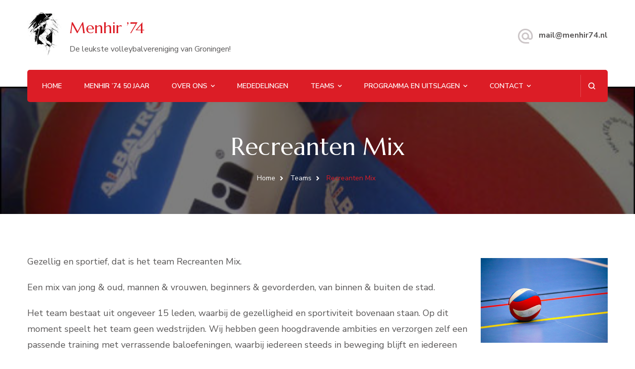

--- FILE ---
content_type: text/html; charset=UTF-8
request_url: https://www.menhir74.nl/teams/recreanten/
body_size: 16920
content:
    <!DOCTYPE html>
    <html lang="nl-NL">
    <head itemscope itemtype="http://schema.org/WebSite">
	    <meta charset="UTF-8">
    <meta name="viewport" content="width=device-width, initial-scale=1">
    <link rel="profile" href="http://gmpg.org/xfn/11">
    <title>Recreanten Mix &#8211; Menhir &#8217;74</title>
<meta name='robots' content='max-image-preview:large' />
<link rel='dns-prefetch' href='//kit.fontawesome.com' />
<link rel='dns-prefetch' href='//fonts.googleapis.com' />
<link rel="alternate" type="application/rss+xml" title="Menhir &#039;74 &raquo; feed" href="https://www.menhir74.nl/feed/" />
<link rel="alternate" type="application/rss+xml" title="Menhir &#039;74 &raquo; reacties feed" href="https://www.menhir74.nl/comments/feed/" />
<link rel="alternate" title="oEmbed (JSON)" type="application/json+oembed" href="https://www.menhir74.nl/wp-json/oembed/1.0/embed?url=https%3A%2F%2Fwww.menhir74.nl%2Fteams%2Frecreanten%2F" />
<link rel="alternate" title="oEmbed (XML)" type="text/xml+oembed" href="https://www.menhir74.nl/wp-json/oembed/1.0/embed?url=https%3A%2F%2Fwww.menhir74.nl%2Fteams%2Frecreanten%2F&#038;format=xml" />
<style id='wp-img-auto-sizes-contain-inline-css' type='text/css'>
img:is([sizes=auto i],[sizes^="auto," i]){contain-intrinsic-size:3000px 1500px}
/*# sourceURL=wp-img-auto-sizes-contain-inline-css */
</style>
<style id='wp-emoji-styles-inline-css' type='text/css'>

	img.wp-smiley, img.emoji {
		display: inline !important;
		border: none !important;
		box-shadow: none !important;
		height: 1em !important;
		width: 1em !important;
		margin: 0 0.07em !important;
		vertical-align: -0.1em !important;
		background: none !important;
		padding: 0 !important;
	}
/*# sourceURL=wp-emoji-styles-inline-css */
</style>
<style id='wp-block-library-inline-css' type='text/css'>
:root{--wp-block-synced-color:#7a00df;--wp-block-synced-color--rgb:122,0,223;--wp-bound-block-color:var(--wp-block-synced-color);--wp-editor-canvas-background:#ddd;--wp-admin-theme-color:#007cba;--wp-admin-theme-color--rgb:0,124,186;--wp-admin-theme-color-darker-10:#006ba1;--wp-admin-theme-color-darker-10--rgb:0,107,160.5;--wp-admin-theme-color-darker-20:#005a87;--wp-admin-theme-color-darker-20--rgb:0,90,135;--wp-admin-border-width-focus:2px}@media (min-resolution:192dpi){:root{--wp-admin-border-width-focus:1.5px}}.wp-element-button{cursor:pointer}:root .has-very-light-gray-background-color{background-color:#eee}:root .has-very-dark-gray-background-color{background-color:#313131}:root .has-very-light-gray-color{color:#eee}:root .has-very-dark-gray-color{color:#313131}:root .has-vivid-green-cyan-to-vivid-cyan-blue-gradient-background{background:linear-gradient(135deg,#00d084,#0693e3)}:root .has-purple-crush-gradient-background{background:linear-gradient(135deg,#34e2e4,#4721fb 50%,#ab1dfe)}:root .has-hazy-dawn-gradient-background{background:linear-gradient(135deg,#faaca8,#dad0ec)}:root .has-subdued-olive-gradient-background{background:linear-gradient(135deg,#fafae1,#67a671)}:root .has-atomic-cream-gradient-background{background:linear-gradient(135deg,#fdd79a,#004a59)}:root .has-nightshade-gradient-background{background:linear-gradient(135deg,#330968,#31cdcf)}:root .has-midnight-gradient-background{background:linear-gradient(135deg,#020381,#2874fc)}:root{--wp--preset--font-size--normal:16px;--wp--preset--font-size--huge:42px}.has-regular-font-size{font-size:1em}.has-larger-font-size{font-size:2.625em}.has-normal-font-size{font-size:var(--wp--preset--font-size--normal)}.has-huge-font-size{font-size:var(--wp--preset--font-size--huge)}.has-text-align-center{text-align:center}.has-text-align-left{text-align:left}.has-text-align-right{text-align:right}.has-fit-text{white-space:nowrap!important}#end-resizable-editor-section{display:none}.aligncenter{clear:both}.items-justified-left{justify-content:flex-start}.items-justified-center{justify-content:center}.items-justified-right{justify-content:flex-end}.items-justified-space-between{justify-content:space-between}.screen-reader-text{border:0;clip-path:inset(50%);height:1px;margin:-1px;overflow:hidden;padding:0;position:absolute;width:1px;word-wrap:normal!important}.screen-reader-text:focus{background-color:#ddd;clip-path:none;color:#444;display:block;font-size:1em;height:auto;left:5px;line-height:normal;padding:15px 23px 14px;text-decoration:none;top:5px;width:auto;z-index:100000}html :where(.has-border-color){border-style:solid}html :where([style*=border-top-color]){border-top-style:solid}html :where([style*=border-right-color]){border-right-style:solid}html :where([style*=border-bottom-color]){border-bottom-style:solid}html :where([style*=border-left-color]){border-left-style:solid}html :where([style*=border-width]){border-style:solid}html :where([style*=border-top-width]){border-top-style:solid}html :where([style*=border-right-width]){border-right-style:solid}html :where([style*=border-bottom-width]){border-bottom-style:solid}html :where([style*=border-left-width]){border-left-style:solid}html :where(img[class*=wp-image-]){height:auto;max-width:100%}:where(figure){margin:0 0 1em}html :where(.is-position-sticky){--wp-admin--admin-bar--position-offset:var(--wp-admin--admin-bar--height,0px)}@media screen and (max-width:600px){html :where(.is-position-sticky){--wp-admin--admin-bar--position-offset:0px}}

/*# sourceURL=wp-block-library-inline-css */
</style><style id='wp-block-image-inline-css' type='text/css'>
.wp-block-image>a,.wp-block-image>figure>a{display:inline-block}.wp-block-image img{box-sizing:border-box;height:auto;max-width:100%;vertical-align:bottom}@media not (prefers-reduced-motion){.wp-block-image img.hide{visibility:hidden}.wp-block-image img.show{animation:show-content-image .4s}}.wp-block-image[style*=border-radius] img,.wp-block-image[style*=border-radius]>a{border-radius:inherit}.wp-block-image.has-custom-border img{box-sizing:border-box}.wp-block-image.aligncenter{text-align:center}.wp-block-image.alignfull>a,.wp-block-image.alignwide>a{width:100%}.wp-block-image.alignfull img,.wp-block-image.alignwide img{height:auto;width:100%}.wp-block-image .aligncenter,.wp-block-image .alignleft,.wp-block-image .alignright,.wp-block-image.aligncenter,.wp-block-image.alignleft,.wp-block-image.alignright{display:table}.wp-block-image .aligncenter>figcaption,.wp-block-image .alignleft>figcaption,.wp-block-image .alignright>figcaption,.wp-block-image.aligncenter>figcaption,.wp-block-image.alignleft>figcaption,.wp-block-image.alignright>figcaption{caption-side:bottom;display:table-caption}.wp-block-image .alignleft{float:left;margin:.5em 1em .5em 0}.wp-block-image .alignright{float:right;margin:.5em 0 .5em 1em}.wp-block-image .aligncenter{margin-left:auto;margin-right:auto}.wp-block-image :where(figcaption){margin-bottom:1em;margin-top:.5em}.wp-block-image.is-style-circle-mask img{border-radius:9999px}@supports ((-webkit-mask-image:none) or (mask-image:none)) or (-webkit-mask-image:none){.wp-block-image.is-style-circle-mask img{border-radius:0;-webkit-mask-image:url('data:image/svg+xml;utf8,<svg viewBox="0 0 100 100" xmlns="http://www.w3.org/2000/svg"><circle cx="50" cy="50" r="50"/></svg>');mask-image:url('data:image/svg+xml;utf8,<svg viewBox="0 0 100 100" xmlns="http://www.w3.org/2000/svg"><circle cx="50" cy="50" r="50"/></svg>');mask-mode:alpha;-webkit-mask-position:center;mask-position:center;-webkit-mask-repeat:no-repeat;mask-repeat:no-repeat;-webkit-mask-size:contain;mask-size:contain}}:root :where(.wp-block-image.is-style-rounded img,.wp-block-image .is-style-rounded img){border-radius:9999px}.wp-block-image figure{margin:0}.wp-lightbox-container{display:flex;flex-direction:column;position:relative}.wp-lightbox-container img{cursor:zoom-in}.wp-lightbox-container img:hover+button{opacity:1}.wp-lightbox-container button{align-items:center;backdrop-filter:blur(16px) saturate(180%);background-color:#5a5a5a40;border:none;border-radius:4px;cursor:zoom-in;display:flex;height:20px;justify-content:center;opacity:0;padding:0;position:absolute;right:16px;text-align:center;top:16px;width:20px;z-index:100}@media not (prefers-reduced-motion){.wp-lightbox-container button{transition:opacity .2s ease}}.wp-lightbox-container button:focus-visible{outline:3px auto #5a5a5a40;outline:3px auto -webkit-focus-ring-color;outline-offset:3px}.wp-lightbox-container button:hover{cursor:pointer;opacity:1}.wp-lightbox-container button:focus{opacity:1}.wp-lightbox-container button:focus,.wp-lightbox-container button:hover,.wp-lightbox-container button:not(:hover):not(:active):not(.has-background){background-color:#5a5a5a40;border:none}.wp-lightbox-overlay{box-sizing:border-box;cursor:zoom-out;height:100vh;left:0;overflow:hidden;position:fixed;top:0;visibility:hidden;width:100%;z-index:100000}.wp-lightbox-overlay .close-button{align-items:center;cursor:pointer;display:flex;justify-content:center;min-height:40px;min-width:40px;padding:0;position:absolute;right:calc(env(safe-area-inset-right) + 16px);top:calc(env(safe-area-inset-top) + 16px);z-index:5000000}.wp-lightbox-overlay .close-button:focus,.wp-lightbox-overlay .close-button:hover,.wp-lightbox-overlay .close-button:not(:hover):not(:active):not(.has-background){background:none;border:none}.wp-lightbox-overlay .lightbox-image-container{height:var(--wp--lightbox-container-height);left:50%;overflow:hidden;position:absolute;top:50%;transform:translate(-50%,-50%);transform-origin:top left;width:var(--wp--lightbox-container-width);z-index:9999999999}.wp-lightbox-overlay .wp-block-image{align-items:center;box-sizing:border-box;display:flex;height:100%;justify-content:center;margin:0;position:relative;transform-origin:0 0;width:100%;z-index:3000000}.wp-lightbox-overlay .wp-block-image img{height:var(--wp--lightbox-image-height);min-height:var(--wp--lightbox-image-height);min-width:var(--wp--lightbox-image-width);width:var(--wp--lightbox-image-width)}.wp-lightbox-overlay .wp-block-image figcaption{display:none}.wp-lightbox-overlay button{background:none;border:none}.wp-lightbox-overlay .scrim{background-color:#fff;height:100%;opacity:.9;position:absolute;width:100%;z-index:2000000}.wp-lightbox-overlay.active{visibility:visible}@media not (prefers-reduced-motion){.wp-lightbox-overlay.active{animation:turn-on-visibility .25s both}.wp-lightbox-overlay.active img{animation:turn-on-visibility .35s both}.wp-lightbox-overlay.show-closing-animation:not(.active){animation:turn-off-visibility .35s both}.wp-lightbox-overlay.show-closing-animation:not(.active) img{animation:turn-off-visibility .25s both}.wp-lightbox-overlay.zoom.active{animation:none;opacity:1;visibility:visible}.wp-lightbox-overlay.zoom.active .lightbox-image-container{animation:lightbox-zoom-in .4s}.wp-lightbox-overlay.zoom.active .lightbox-image-container img{animation:none}.wp-lightbox-overlay.zoom.active .scrim{animation:turn-on-visibility .4s forwards}.wp-lightbox-overlay.zoom.show-closing-animation:not(.active){animation:none}.wp-lightbox-overlay.zoom.show-closing-animation:not(.active) .lightbox-image-container{animation:lightbox-zoom-out .4s}.wp-lightbox-overlay.zoom.show-closing-animation:not(.active) .lightbox-image-container img{animation:none}.wp-lightbox-overlay.zoom.show-closing-animation:not(.active) .scrim{animation:turn-off-visibility .4s forwards}}@keyframes show-content-image{0%{visibility:hidden}99%{visibility:hidden}to{visibility:visible}}@keyframes turn-on-visibility{0%{opacity:0}to{opacity:1}}@keyframes turn-off-visibility{0%{opacity:1;visibility:visible}99%{opacity:0;visibility:visible}to{opacity:0;visibility:hidden}}@keyframes lightbox-zoom-in{0%{transform:translate(calc((-100vw + var(--wp--lightbox-scrollbar-width))/2 + var(--wp--lightbox-initial-left-position)),calc(-50vh + var(--wp--lightbox-initial-top-position))) scale(var(--wp--lightbox-scale))}to{transform:translate(-50%,-50%) scale(1)}}@keyframes lightbox-zoom-out{0%{transform:translate(-50%,-50%) scale(1);visibility:visible}99%{visibility:visible}to{transform:translate(calc((-100vw + var(--wp--lightbox-scrollbar-width))/2 + var(--wp--lightbox-initial-left-position)),calc(-50vh + var(--wp--lightbox-initial-top-position))) scale(var(--wp--lightbox-scale));visibility:hidden}}
/*# sourceURL=https://www.menhir74.nl/wordpress/wp-includes/blocks/image/style.min.css */
</style>
<style id='wp-block-paragraph-inline-css' type='text/css'>
.is-small-text{font-size:.875em}.is-regular-text{font-size:1em}.is-large-text{font-size:2.25em}.is-larger-text{font-size:3em}.has-drop-cap:not(:focus):first-letter{float:left;font-size:8.4em;font-style:normal;font-weight:100;line-height:.68;margin:.05em .1em 0 0;text-transform:uppercase}body.rtl .has-drop-cap:not(:focus):first-letter{float:none;margin-left:.1em}p.has-drop-cap.has-background{overflow:hidden}:root :where(p.has-background){padding:1.25em 2.375em}:where(p.has-text-color:not(.has-link-color)) a{color:inherit}p.has-text-align-left[style*="writing-mode:vertical-lr"],p.has-text-align-right[style*="writing-mode:vertical-rl"]{rotate:180deg}
/*# sourceURL=https://www.menhir74.nl/wordpress/wp-includes/blocks/paragraph/style.min.css */
</style>
<style id='global-styles-inline-css' type='text/css'>
:root{--wp--preset--aspect-ratio--square: 1;--wp--preset--aspect-ratio--4-3: 4/3;--wp--preset--aspect-ratio--3-4: 3/4;--wp--preset--aspect-ratio--3-2: 3/2;--wp--preset--aspect-ratio--2-3: 2/3;--wp--preset--aspect-ratio--16-9: 16/9;--wp--preset--aspect-ratio--9-16: 9/16;--wp--preset--color--black: #000000;--wp--preset--color--cyan-bluish-gray: #abb8c3;--wp--preset--color--white: #ffffff;--wp--preset--color--pale-pink: #f78da7;--wp--preset--color--vivid-red: #cf2e2e;--wp--preset--color--luminous-vivid-orange: #ff6900;--wp--preset--color--luminous-vivid-amber: #fcb900;--wp--preset--color--light-green-cyan: #7bdcb5;--wp--preset--color--vivid-green-cyan: #00d084;--wp--preset--color--pale-cyan-blue: #8ed1fc;--wp--preset--color--vivid-cyan-blue: #0693e3;--wp--preset--color--vivid-purple: #9b51e0;--wp--preset--gradient--vivid-cyan-blue-to-vivid-purple: linear-gradient(135deg,rgb(6,147,227) 0%,rgb(155,81,224) 100%);--wp--preset--gradient--light-green-cyan-to-vivid-green-cyan: linear-gradient(135deg,rgb(122,220,180) 0%,rgb(0,208,130) 100%);--wp--preset--gradient--luminous-vivid-amber-to-luminous-vivid-orange: linear-gradient(135deg,rgb(252,185,0) 0%,rgb(255,105,0) 100%);--wp--preset--gradient--luminous-vivid-orange-to-vivid-red: linear-gradient(135deg,rgb(255,105,0) 0%,rgb(207,46,46) 100%);--wp--preset--gradient--very-light-gray-to-cyan-bluish-gray: linear-gradient(135deg,rgb(238,238,238) 0%,rgb(169,184,195) 100%);--wp--preset--gradient--cool-to-warm-spectrum: linear-gradient(135deg,rgb(74,234,220) 0%,rgb(151,120,209) 20%,rgb(207,42,186) 40%,rgb(238,44,130) 60%,rgb(251,105,98) 80%,rgb(254,248,76) 100%);--wp--preset--gradient--blush-light-purple: linear-gradient(135deg,rgb(255,206,236) 0%,rgb(152,150,240) 100%);--wp--preset--gradient--blush-bordeaux: linear-gradient(135deg,rgb(254,205,165) 0%,rgb(254,45,45) 50%,rgb(107,0,62) 100%);--wp--preset--gradient--luminous-dusk: linear-gradient(135deg,rgb(255,203,112) 0%,rgb(199,81,192) 50%,rgb(65,88,208) 100%);--wp--preset--gradient--pale-ocean: linear-gradient(135deg,rgb(255,245,203) 0%,rgb(182,227,212) 50%,rgb(51,167,181) 100%);--wp--preset--gradient--electric-grass: linear-gradient(135deg,rgb(202,248,128) 0%,rgb(113,206,126) 100%);--wp--preset--gradient--midnight: linear-gradient(135deg,rgb(2,3,129) 0%,rgb(40,116,252) 100%);--wp--preset--font-size--small: 13px;--wp--preset--font-size--medium: 20px;--wp--preset--font-size--large: 36px;--wp--preset--font-size--x-large: 42px;--wp--preset--spacing--20: 0.44rem;--wp--preset--spacing--30: 0.67rem;--wp--preset--spacing--40: 1rem;--wp--preset--spacing--50: 1.5rem;--wp--preset--spacing--60: 2.25rem;--wp--preset--spacing--70: 3.38rem;--wp--preset--spacing--80: 5.06rem;--wp--preset--shadow--natural: 6px 6px 9px rgba(0, 0, 0, 0.2);--wp--preset--shadow--deep: 12px 12px 50px rgba(0, 0, 0, 0.4);--wp--preset--shadow--sharp: 6px 6px 0px rgba(0, 0, 0, 0.2);--wp--preset--shadow--outlined: 6px 6px 0px -3px rgb(255, 255, 255), 6px 6px rgb(0, 0, 0);--wp--preset--shadow--crisp: 6px 6px 0px rgb(0, 0, 0);}:where(.is-layout-flex){gap: 0.5em;}:where(.is-layout-grid){gap: 0.5em;}body .is-layout-flex{display: flex;}.is-layout-flex{flex-wrap: wrap;align-items: center;}.is-layout-flex > :is(*, div){margin: 0;}body .is-layout-grid{display: grid;}.is-layout-grid > :is(*, div){margin: 0;}:where(.wp-block-columns.is-layout-flex){gap: 2em;}:where(.wp-block-columns.is-layout-grid){gap: 2em;}:where(.wp-block-post-template.is-layout-flex){gap: 1.25em;}:where(.wp-block-post-template.is-layout-grid){gap: 1.25em;}.has-black-color{color: var(--wp--preset--color--black) !important;}.has-cyan-bluish-gray-color{color: var(--wp--preset--color--cyan-bluish-gray) !important;}.has-white-color{color: var(--wp--preset--color--white) !important;}.has-pale-pink-color{color: var(--wp--preset--color--pale-pink) !important;}.has-vivid-red-color{color: var(--wp--preset--color--vivid-red) !important;}.has-luminous-vivid-orange-color{color: var(--wp--preset--color--luminous-vivid-orange) !important;}.has-luminous-vivid-amber-color{color: var(--wp--preset--color--luminous-vivid-amber) !important;}.has-light-green-cyan-color{color: var(--wp--preset--color--light-green-cyan) !important;}.has-vivid-green-cyan-color{color: var(--wp--preset--color--vivid-green-cyan) !important;}.has-pale-cyan-blue-color{color: var(--wp--preset--color--pale-cyan-blue) !important;}.has-vivid-cyan-blue-color{color: var(--wp--preset--color--vivid-cyan-blue) !important;}.has-vivid-purple-color{color: var(--wp--preset--color--vivid-purple) !important;}.has-black-background-color{background-color: var(--wp--preset--color--black) !important;}.has-cyan-bluish-gray-background-color{background-color: var(--wp--preset--color--cyan-bluish-gray) !important;}.has-white-background-color{background-color: var(--wp--preset--color--white) !important;}.has-pale-pink-background-color{background-color: var(--wp--preset--color--pale-pink) !important;}.has-vivid-red-background-color{background-color: var(--wp--preset--color--vivid-red) !important;}.has-luminous-vivid-orange-background-color{background-color: var(--wp--preset--color--luminous-vivid-orange) !important;}.has-luminous-vivid-amber-background-color{background-color: var(--wp--preset--color--luminous-vivid-amber) !important;}.has-light-green-cyan-background-color{background-color: var(--wp--preset--color--light-green-cyan) !important;}.has-vivid-green-cyan-background-color{background-color: var(--wp--preset--color--vivid-green-cyan) !important;}.has-pale-cyan-blue-background-color{background-color: var(--wp--preset--color--pale-cyan-blue) !important;}.has-vivid-cyan-blue-background-color{background-color: var(--wp--preset--color--vivid-cyan-blue) !important;}.has-vivid-purple-background-color{background-color: var(--wp--preset--color--vivid-purple) !important;}.has-black-border-color{border-color: var(--wp--preset--color--black) !important;}.has-cyan-bluish-gray-border-color{border-color: var(--wp--preset--color--cyan-bluish-gray) !important;}.has-white-border-color{border-color: var(--wp--preset--color--white) !important;}.has-pale-pink-border-color{border-color: var(--wp--preset--color--pale-pink) !important;}.has-vivid-red-border-color{border-color: var(--wp--preset--color--vivid-red) !important;}.has-luminous-vivid-orange-border-color{border-color: var(--wp--preset--color--luminous-vivid-orange) !important;}.has-luminous-vivid-amber-border-color{border-color: var(--wp--preset--color--luminous-vivid-amber) !important;}.has-light-green-cyan-border-color{border-color: var(--wp--preset--color--light-green-cyan) !important;}.has-vivid-green-cyan-border-color{border-color: var(--wp--preset--color--vivid-green-cyan) !important;}.has-pale-cyan-blue-border-color{border-color: var(--wp--preset--color--pale-cyan-blue) !important;}.has-vivid-cyan-blue-border-color{border-color: var(--wp--preset--color--vivid-cyan-blue) !important;}.has-vivid-purple-border-color{border-color: var(--wp--preset--color--vivid-purple) !important;}.has-vivid-cyan-blue-to-vivid-purple-gradient-background{background: var(--wp--preset--gradient--vivid-cyan-blue-to-vivid-purple) !important;}.has-light-green-cyan-to-vivid-green-cyan-gradient-background{background: var(--wp--preset--gradient--light-green-cyan-to-vivid-green-cyan) !important;}.has-luminous-vivid-amber-to-luminous-vivid-orange-gradient-background{background: var(--wp--preset--gradient--luminous-vivid-amber-to-luminous-vivid-orange) !important;}.has-luminous-vivid-orange-to-vivid-red-gradient-background{background: var(--wp--preset--gradient--luminous-vivid-orange-to-vivid-red) !important;}.has-very-light-gray-to-cyan-bluish-gray-gradient-background{background: var(--wp--preset--gradient--very-light-gray-to-cyan-bluish-gray) !important;}.has-cool-to-warm-spectrum-gradient-background{background: var(--wp--preset--gradient--cool-to-warm-spectrum) !important;}.has-blush-light-purple-gradient-background{background: var(--wp--preset--gradient--blush-light-purple) !important;}.has-blush-bordeaux-gradient-background{background: var(--wp--preset--gradient--blush-bordeaux) !important;}.has-luminous-dusk-gradient-background{background: var(--wp--preset--gradient--luminous-dusk) !important;}.has-pale-ocean-gradient-background{background: var(--wp--preset--gradient--pale-ocean) !important;}.has-electric-grass-gradient-background{background: var(--wp--preset--gradient--electric-grass) !important;}.has-midnight-gradient-background{background: var(--wp--preset--gradient--midnight) !important;}.has-small-font-size{font-size: var(--wp--preset--font-size--small) !important;}.has-medium-font-size{font-size: var(--wp--preset--font-size--medium) !important;}.has-large-font-size{font-size: var(--wp--preset--font-size--large) !important;}.has-x-large-font-size{font-size: var(--wp--preset--font-size--x-large) !important;}
/*# sourceURL=global-styles-inline-css */
</style>

<style id='classic-theme-styles-inline-css' type='text/css'>
/*! This file is auto-generated */
.wp-block-button__link{color:#fff;background-color:#32373c;border-radius:9999px;box-shadow:none;text-decoration:none;padding:calc(.667em + 2px) calc(1.333em + 2px);font-size:1.125em}.wp-block-file__button{background:#32373c;color:#fff;text-decoration:none}
/*# sourceURL=/wp-includes/css/classic-themes.min.css */
</style>
<link rel='stylesheet' id='nevobo_feed_style-css' href='https://www.menhir74.nl/wordpress/wp-content/plugins/nevobo-api/public/css/style.css?v=2604' type='text/css' media='all' />
<link rel='stylesheet' id='animate-css' href='https://www.menhir74.nl/wordpress/wp-content/themes/blossom-spa/css/animate.min.css?ver=3.5.2' type='text/css' media='all' />
<link rel='stylesheet' id='owl-carousel-css' href='https://www.menhir74.nl/wordpress/wp-content/themes/blossom-spa/css/owl.carousel.min.css?ver=2.2.1' type='text/css' media='all' />
<link rel='stylesheet' id='perfect-scrollbar-css' href='https://www.menhir74.nl/wordpress/wp-content/themes/blossom-spa/css/perfect-scrollbar.min.css?ver=3.1.5' type='text/css' media='all' />
<link rel='stylesheet' id='blossom-spa-google-fonts-css' href='https://fonts.googleapis.com/css?family=Nunito+Sans%3A200%2C200italic%2C300%2C300italic%2Cregular%2Citalic%2C600%2C600italic%2C700%2C700italic%2C800%2C800italic%2C900%2C900italic%7CMarcellus%3Aregular' type='text/css' media='all' />
<link rel='stylesheet' id='blossom-spa-css' href='https://www.menhir74.nl/wordpress/wp-content/themes/blossom-spa/style.css?ver=1.1.8' type='text/css' media='all' />
<style id='blossom-spa-inline-css' type='text/css'>


    /*Typography*/

    body{
        font-family : Nunito Sans;        
    }

    .site-branding .site-title{
        font-size   : 32px;
        font-family : Marcellus;
        font-weight : 400;
        font-style  : normal;
    }

    /*Fonts*/
    button,
    input,
    select,
    optgroup,
    textarea, 
    .post-navigation a .meta-nav, section.faq-text-section .widget_text .widget-title, 
    .search .page-header .page-title {
    	font-family : Nunito Sans;
    }

    .section-title, section[class*="-section"] .widget_text .widget-title, 
    .page-header .page-title, .widget .widget-title, .comments-area .comments-title, 
    .comment-respond .comment-reply-title, .post-navigation .nav-previous a, .post-navigation .nav-next a, .site-banner .banner-caption .title, 
    .about-section .widget_blossomtheme_featured_page_widget .widget-title, .shop-popular .item h3, 
    .pricing-tbl-header .title, .recent-post-section .grid article .content-wrap .entry-title, 
    .gallery-img .text-holder .gal-title, .wc-product-section .wc-product-slider .item h3, 
    .contact-details-wrap .widget .widget-title, section.contact-section .contact-details-wrap .widget .widget-title, 
    .instagram-section .profile-link, .widget_recent_entries ul li, .widget_recent_entries ul li::before, 
    .widget_bttk_description_widget .name, .widget_bttk_icon_text_widget .widget-title, 
    .widget_blossomtheme_companion_cta_widget .blossomtheme-cta-container .widget-title, 
    .site-main article .content-wrap .entry-title, .search .site-content .search-form .search-field, 
    .additional-post .post-title, .additional-post article .entry-title, .author-section .author-content-wrap .author-name, 
    .widget_bttk_author_bio .title-holder, .widget_bttk_popular_post ul li .entry-header .entry-title, 
    .widget_bttk_pro_recent_post ul li .entry-header .entry-title, 
    .widget_bttk_posts_category_slider_widget .carousel-title .title, 
    .widget_blossomthemes_email_newsletter_widget .text-holder h3, 
    .portfolio-text-holder .portfolio-img-title, .portfolio-holder .entry-header .entry-title {
    	font-family : Marcellus;
    }
/*# sourceURL=blossom-spa-inline-css */
</style>
<link rel='stylesheet' id='heateor_sss_frontend_css-css' href='https://www.menhir74.nl/wordpress/wp-content/plugins/sassy-social-share/public/css/sassy-social-share-public.css?ver=3.3.79' type='text/css' media='all' />
<style id='heateor_sss_frontend_css-inline-css' type='text/css'>
.heateor_sss_button_instagram span.heateor_sss_svg,a.heateor_sss_instagram span.heateor_sss_svg{background:radial-gradient(circle at 30% 107%,#fdf497 0,#fdf497 5%,#fd5949 45%,#d6249f 60%,#285aeb 90%)}.heateor_sss_horizontal_sharing .heateor_sss_svg,.heateor_sss_standard_follow_icons_container .heateor_sss_svg{color:#fff;border-width:0px;border-style:solid;border-color:transparent}.heateor_sss_horizontal_sharing .heateorSssTCBackground{color:#666}.heateor_sss_horizontal_sharing span.heateor_sss_svg:hover,.heateor_sss_standard_follow_icons_container span.heateor_sss_svg:hover{border-color:transparent;}.heateor_sss_vertical_sharing span.heateor_sss_svg,.heateor_sss_floating_follow_icons_container span.heateor_sss_svg{color:#fff;border-width:0px;border-style:solid;border-color:transparent;}.heateor_sss_vertical_sharing .heateorSssTCBackground{color:#666;}.heateor_sss_vertical_sharing span.heateor_sss_svg:hover,.heateor_sss_floating_follow_icons_container span.heateor_sss_svg:hover{border-color:transparent;}@media screen and (max-width:783px) {.heateor_sss_vertical_sharing{display:none!important}}
/*# sourceURL=heateor_sss_frontend_css-inline-css */
</style>
<link rel='stylesheet' id='leafletmapsmarker-css' href='https://www.menhir74.nl/wordpress/wp-content/plugins/leaflet-maps-marker/leaflet-dist/leaflet.css?ver=3.12.10' type='text/css' media='all' />
<style id='leafletmapsmarker-inline-css' type='text/css'>
.leaflet-popup-content img { max-width:234px !important; height:auto; width:auto !important; }
/*# sourceURL=leafletmapsmarker-inline-css */
</style>
<script type="text/javascript" src="https://kit.fontawesome.com/2e9f61356f.js?ver=6.9" id="nvb_fontawesome-js"></script>
<script type="text/javascript" src="https://www.menhir74.nl/wordpress/wp-includes/js/jquery/jquery.min.js?ver=3.7.1" id="jquery-core-js"></script>
<script type="text/javascript" src="https://www.menhir74.nl/wordpress/wp-includes/js/jquery/jquery-migrate.min.js?ver=3.4.1" id="jquery-migrate-js"></script>
<link rel="https://api.w.org/" href="https://www.menhir74.nl/wp-json/" /><link rel="alternate" title="JSON" type="application/json" href="https://www.menhir74.nl/wp-json/wp/v2/pages/87" /><link rel="EditURI" type="application/rsd+xml" title="RSD" href="https://www.menhir74.nl/wordpress/xmlrpc.php?rsd" />
<meta name="generator" content="WordPress 6.9" />
<link rel="canonical" href="https://www.menhir74.nl/teams/recreanten/" />
<link rel='shortlink' href='https://www.menhir74.nl/?p=87' />
</head>

<body class="wp-singular page-template-default page page-id-87 page-child parent-pageid-56 wp-custom-logo wp-theme-blossom-spa full-width" itemscope itemtype="http://schema.org/WebPage">

    <div id="page" class="site"><a aria-label="ga naar de inhoud" class="skip-link" href="#content">Ga naar inhoud</a>
        <div class="responsive-nav">
            <nav id="res-navigation" class="main-navigation" role="navigation">
        <div class="primary-menu-list main-menu-modal cover-modal" data-modal-target-string=".main-menu-modal">
            <button class="close close-main-nav-toggle" data-toggle-target=".main-menu-modal" data-toggle-body-class="showing-main-menu-modal" aria-expanded="false" data-set-focus=".main-menu-modal"></button>
            <div class="mobile-menu" aria-label="Mobiel">
                <div class="menu-hoofdmenu-container"><ul id="primary-menu" class="nav-menu main-menu-modal"><li id="menu-item-165" class="menu-item menu-item-type-post_type menu-item-object-page menu-item-home menu-item-165"><a href="https://www.menhir74.nl/">Home</a></li>
<li id="menu-item-802" class="menu-item menu-item-type-post_type menu-item-object-page menu-item-802"><a href="https://www.menhir74.nl/50jaar/">Menhir ’74 50 jaar</a></li>
<li id="menu-item-347" class="menu-item menu-item-type-post_type menu-item-object-page menu-item-has-children menu-item-347"><a href="https://www.menhir74.nl/de-vereniging/">Over ons</a>
<ul class="sub-menu">
	<li id="menu-item-325" class="menu-item menu-item-type-post_type menu-item-object-page menu-item-325"><a href="https://www.menhir74.nl/de-vereniging/de-vereniging-2/">De vereniging</a></li>
	<li id="menu-item-331" class="menu-item menu-item-type-post_type menu-item-object-page menu-item-331"><a href="https://www.menhir74.nl/de-vereniging/het-bestuur/">Het bestuur</a></li>
</ul>
</li>
<li id="menu-item-467" class="menu-item menu-item-type-taxonomy menu-item-object-category menu-item-467"><a href="https://www.menhir74.nl/category/mededelingen/">Mededelingen</a></li>
<li id="menu-item-348" class="menu-item menu-item-type-post_type menu-item-object-page current-page-ancestor current-menu-ancestor current-menu-parent current-page-parent current_page_parent current_page_ancestor menu-item-has-children menu-item-348"><a href="https://www.menhir74.nl/teams/">Teams</a>
<ul class="sub-menu">
	<li id="menu-item-881" class="menu-item menu-item-type-post_type menu-item-object-page menu-item-881"><a href="https://www.menhir74.nl/dames-1/">Dames 1</a></li>
	<li id="menu-item-338" class="menu-item menu-item-type-post_type menu-item-object-page menu-item-338"><a href="https://www.menhir74.nl/teams/dames/">Recreanten Dames</a></li>
	<li id="menu-item-386" class="menu-item menu-item-type-post_type menu-item-object-page menu-item-386"><a href="https://www.menhir74.nl/recreanten-dames-competitie/">Recreanten Dames (competitie)</a></li>
	<li id="menu-item-337" class="menu-item menu-item-type-post_type menu-item-object-page current-menu-item page_item page-item-87 current_page_item menu-item-337"><a href="https://www.menhir74.nl/teams/recreanten/" aria-current="page">Recreanten Mix</a></li>
</ul>
</li>
<li id="menu-item-477" class="menu-item menu-item-type-post_type menu-item-object-page menu-item-has-children menu-item-477"><a href="https://www.menhir74.nl/uitslagen-en-standen/">Programma en uitslagen</a>
<ul class="sub-menu">
	<li id="menu-item-862" class="menu-item menu-item-type-post_type menu-item-object-page menu-item-862"><a href="https://www.menhir74.nl/dames-1-2/">Dames 1</a></li>
	<li id="menu-item-486" class="menu-item menu-item-type-post_type menu-item-object-page menu-item-486"><a href="https://www.menhir74.nl/recreanten/">Recreanten competitie</a></li>
</ul>
</li>
<li id="menu-item-340" class="menu-item menu-item-type-post_type menu-item-object-page menu-item-has-children menu-item-340"><a href="https://www.menhir74.nl/contact/">Contact</a>
<ul class="sub-menu">
	<li id="menu-item-341" class="menu-item menu-item-type-post_type menu-item-object-page menu-item-341"><a href="https://www.menhir74.nl/contact/interesseformulier/">Interesseformulier</a></li>
	<li id="menu-item-416" class="menu-item menu-item-type-post_type menu-item-object-page menu-item-privacy-policy menu-item-416"><a rel="privacy-policy" href="https://www.menhir74.nl/privacybeleid/">Privacybeleid</a></li>
</ul>
</li>
</ul></div>            </div>
        </div>
    </nav><!-- #site-navigation -->
                            <div class="header-contact"> 
            
                            <div class="contact-block">
                    <svg xmlns="http://www.w3.org/2000/svg" viewBox="0 0 36 36"><defs><style>.ema{fill:none;}.emb{fill:#ccc6c8;}</style></defs><path class="ema" d="M0,0H36V36H0Z"/><g transform="translate(3 2.925)"><path class="emb" d="M17,1.95a15,15,0,0,0,0,30h7.5v-3H17a12.154,12.154,0,0,1-12-12,12.154,12.154,0,0,1,12-12,12.154,12.154,0,0,1,12,12V19.1a2.425,2.425,0,0,1-2.25,2.355,2.425,2.425,0,0,1-2.25-2.355V16.95a7.5,7.5,0,1,0-2.19,5.3,5.555,5.555,0,0,0,4.44,2.2A5.269,5.269,0,0,0,32,19.1V16.95A15.005,15.005,0,0,0,17,1.95Zm0,19.5a4.5,4.5,0,1,1,4.5-4.5A4.494,4.494,0,0,1,17,21.45Z" transform="translate(-2 -1.95)"/></g></svg>
                    <p class="content hemail"><a href="mailto:mail@menhir74.nl">mail@menhir74.nl</a></p>                </div>
                        
                	</div><!-- .header-contact -->    
        </div> <!-- .responsive-nav -->
    
    <header id="masthead" class="site-header" itemscope itemtype="http://schema.org/WPHeader">
        <div class="container">
            <div class="header-main">
                        <div class="site-branding has-logo-text" itemscope itemtype="http://schema.org/Organization">
            <a href="https://www.menhir74.nl/" class="custom-logo-link" rel="home"><img width="70" height="91" src="https://www.menhir74.nl/wordpress/wp-content/uploads/2020/06/Logo-scaled-e1591283911364.jpg" class="custom-logo" alt="Menhir &#8217;74" decoding="async" /></a><div class="site-title-wrap">                    <p class="site-title" itemprop="name"><a href="https://www.menhir74.nl/" rel="home" itemprop="url">Menhir &#8217;74</a></p>
                                    <p class="site-description" itemprop="description">De leukste volleybalvereniging van Groningen!</p>
                </div>        </div>    
                            <div class="header-contact"> 
            
                            <div class="contact-block">
                    <svg xmlns="http://www.w3.org/2000/svg" viewBox="0 0 36 36"><defs><style>.ema{fill:none;}.emb{fill:#ccc6c8;}</style></defs><path class="ema" d="M0,0H36V36H0Z"/><g transform="translate(3 2.925)"><path class="emb" d="M17,1.95a15,15,0,0,0,0,30h7.5v-3H17a12.154,12.154,0,0,1-12-12,12.154,12.154,0,0,1,12-12,12.154,12.154,0,0,1,12,12V19.1a2.425,2.425,0,0,1-2.25,2.355,2.425,2.425,0,0,1-2.25-2.355V16.95a7.5,7.5,0,1,0-2.19,5.3,5.555,5.555,0,0,0,4.44,2.2A5.269,5.269,0,0,0,32,19.1V16.95A15.005,15.005,0,0,0,17,1.95Zm0,19.5a4.5,4.5,0,1,1,4.5-4.5A4.494,4.494,0,0,1,17,21.45Z" transform="translate(-2 -1.95)"/></g></svg>
                    <p class="content hemail"><a href="mailto:mail@menhir74.nl">mail@menhir74.nl</a></p>                </div>
                        
                	</div><!-- .header-contact -->    
                </div><!-- .header-main -->
            <div class="nav-wrap">
                	<nav id="site-navigation" class="main-navigation" role="navigation" itemscope itemtype="http://schema.org/SiteNavigationElement">
        <button class="toggle-btn" data-toggle-target=".main-menu-modal" data-toggle-body-class="showing-main-menu-modal" aria-expanded="false" data-set-focus=".close-main-nav-toggle">
            <span class="toggle-bar"></span>
            <span class="toggle-bar"></span>
            <span class="toggle-bar"></span>
        </button>
        <div class="menu-hoofdmenu-container"><ul id="primary-menu" class="nav-menu"><li class="menu-item menu-item-type-post_type menu-item-object-page menu-item-home menu-item-165"><a href="https://www.menhir74.nl/">Home</a></li>
<li class="menu-item menu-item-type-post_type menu-item-object-page menu-item-802"><a href="https://www.menhir74.nl/50jaar/">Menhir ’74 50 jaar</a></li>
<li class="menu-item menu-item-type-post_type menu-item-object-page menu-item-has-children menu-item-347"><a href="https://www.menhir74.nl/de-vereniging/">Over ons</a>
<ul class="sub-menu">
	<li class="menu-item menu-item-type-post_type menu-item-object-page menu-item-325"><a href="https://www.menhir74.nl/de-vereniging/de-vereniging-2/">De vereniging</a></li>
	<li class="menu-item menu-item-type-post_type menu-item-object-page menu-item-331"><a href="https://www.menhir74.nl/de-vereniging/het-bestuur/">Het bestuur</a></li>
</ul>
</li>
<li class="menu-item menu-item-type-taxonomy menu-item-object-category menu-item-467"><a href="https://www.menhir74.nl/category/mededelingen/">Mededelingen</a></li>
<li class="menu-item menu-item-type-post_type menu-item-object-page current-page-ancestor current-menu-ancestor current-menu-parent current-page-parent current_page_parent current_page_ancestor menu-item-has-children menu-item-348"><a href="https://www.menhir74.nl/teams/">Teams</a>
<ul class="sub-menu">
	<li class="menu-item menu-item-type-post_type menu-item-object-page menu-item-881"><a href="https://www.menhir74.nl/dames-1/">Dames 1</a></li>
	<li class="menu-item menu-item-type-post_type menu-item-object-page menu-item-338"><a href="https://www.menhir74.nl/teams/dames/">Recreanten Dames</a></li>
	<li class="menu-item menu-item-type-post_type menu-item-object-page menu-item-386"><a href="https://www.menhir74.nl/recreanten-dames-competitie/">Recreanten Dames (competitie)</a></li>
	<li class="menu-item menu-item-type-post_type menu-item-object-page current-menu-item page_item page-item-87 current_page_item menu-item-337"><a href="https://www.menhir74.nl/teams/recreanten/" aria-current="page">Recreanten Mix</a></li>
</ul>
</li>
<li class="menu-item menu-item-type-post_type menu-item-object-page menu-item-has-children menu-item-477"><a href="https://www.menhir74.nl/uitslagen-en-standen/">Programma en uitslagen</a>
<ul class="sub-menu">
	<li class="menu-item menu-item-type-post_type menu-item-object-page menu-item-862"><a href="https://www.menhir74.nl/dames-1-2/">Dames 1</a></li>
	<li class="menu-item menu-item-type-post_type menu-item-object-page menu-item-486"><a href="https://www.menhir74.nl/recreanten/">Recreanten competitie</a></li>
</ul>
</li>
<li class="menu-item menu-item-type-post_type menu-item-object-page menu-item-has-children menu-item-340"><a href="https://www.menhir74.nl/contact/">Contact</a>
<ul class="sub-menu">
	<li class="menu-item menu-item-type-post_type menu-item-object-page menu-item-341"><a href="https://www.menhir74.nl/contact/interesseformulier/">Interesseformulier</a></li>
	<li class="menu-item menu-item-type-post_type menu-item-object-page menu-item-privacy-policy menu-item-416"><a rel="privacy-policy" href="https://www.menhir74.nl/privacybeleid/">Privacybeleid</a></li>
</ul>
</li>
</ul></div>	</nav><!-- #site-navigation -->
                                        <div class="nav-right">
                                                        <div class="header-search-wrap">
            <button aria-label="zoekformulier openen" class="header-search" data-toggle-target=".search-modal" data-toggle-body-class="showing-search-modal" data-set-focus=".search-modal .search-field" aria-expanded="false">
                <svg xmlns="http://www.w3.org/2000/svg" viewBox="0 0 16 16"><defs><style>.sea{fill:#fff;}</style></defs><path class="sea" d="M16,14.591,12.679,11.27a6.89,6.89,0,0,0,1.409-4.226A7,7,0,0,0,7.044,0,7,7,0,0,0,0,7.044a7,7,0,0,0,7.044,7.044,6.89,6.89,0,0,0,4.226-1.409L14.591,16ZM2.013,7.044A4.983,4.983,0,0,1,7.044,2.013a4.983,4.983,0,0,1,5.031,5.031,4.983,4.983,0,0,1-5.031,5.031A4.983,4.983,0,0,1,2.013,7.044Z"/></svg>
            </button>
                    <div class="search-form-wrap search-modal cover-modal" data-modal-target-string=".search-modal">
            <div class="search-form-inner">
                <form role="search" method="get" class="search-form" action="https://www.menhir74.nl/"><label><span class="screen-reader-text">Zoeken.</span><input type="search" class="search-field" placeholder="Zoeken..." value="" name="s" /></label><input type="submit" id="submit-field" class="search-submit" value="Zoeken" /></form>                <button aria-label="zoekformulier sluiten" class="close" data-toggle-target=".search-modal" data-toggle-body-class="showing-search-modal" data-set-focus=".search-modal .search-field" aria-expanded="false"></button>
            </div>
        </div>
            </div>
                        </div><!-- .nav-right -->   
                            </div><!-- .nav-wrap -->
        </div><!-- .container -->    
    </header>
<div id="content" class="site-content">            <header class="page-header" style="background-image: url( 'https://www.menhir74.nl/wordpress/wp-content/uploads/2015/01/Albatrosballen.jpg' );">
                <div class="container">
        			<h1 class="page-title">Recreanten Mix</h1><div class="breadcrumb-wrapper"><div class="container" >
                <div id="crumbs" itemscope itemtype="http://schema.org/BreadcrumbList"> 
                    <span itemprop="itemListElement" itemscope itemtype="http://schema.org/ListItem">
                        <a itemprop="item" href="https://www.menhir74.nl"><span itemprop="name">Home</span></a>
                        <meta itemprop="position" content="1" />
                        <span class="separator"><span class="separator"><i class="fa fa-angle-right"></i></span></span>
                    </span><span itemprop="itemListElement" itemscope itemtype="http://schema.org/ListItem"><a href="https://www.menhir74.nl/teams/" itemprop="item"><span itemprop="name">Teams</span></a><meta itemprop="position" content="2" /></span> <span class="separator"><span class="separator"><i class="fa fa-angle-right"></i></span></span> <span class="current" itemprop="itemListElement" itemscope itemtype="http://schema.org/ListItem"><a href="https://www.menhir74.nl/teams/recreanten/" itemprop="item"><span itemprop="name">Recreanten Mix</span></a><meta itemprop="position" content="3" /></span></span></div></div></div><!-- .breadcrumb-wrapper -->                </div>
    		</header><!-- .page-header -->
                    <div class="container">
        
	<div id="primary" class="content-area">
		<main id="main" class="site-main">

			
<article id="post-87" class="post-87 page type-page status-publish has-post-thumbnail hentry">
	    <div class="entry-content" itemprop="text">
		<div class="wp-block-image">
<figure class="alignright size-large is-resized"><a href="http://www.menhir74.nl/wordpress/wp-content/uploads/2015/01/image.jpeg" rel="attachment wp-att-232"><img fetchpriority="high" decoding="async" width="1024" height="683" src="https://www.menhir74.nl/wordpress/wp-content/uploads/2020/07/volleyball-1919440_1920-1024x683.jpg" alt="" class="wp-image-419" style="width:256px;height:171px" srcset="https://www.menhir74.nl/wordpress/wp-content/uploads/2020/07/volleyball-1919440_1920-1024x683.jpg 1024w, https://www.menhir74.nl/wordpress/wp-content/uploads/2020/07/volleyball-1919440_1920-300x200.jpg 300w, https://www.menhir74.nl/wordpress/wp-content/uploads/2020/07/volleyball-1919440_1920-768x512.jpg 768w, https://www.menhir74.nl/wordpress/wp-content/uploads/2020/07/volleyball-1919440_1920-1536x1024.jpg 1536w, https://www.menhir74.nl/wordpress/wp-content/uploads/2020/07/volleyball-1919440_1920-90x60.jpg 90w, https://www.menhir74.nl/wordpress/wp-content/uploads/2020/07/volleyball-1919440_1920-370x247.jpg 370w, https://www.menhir74.nl/wordpress/wp-content/uploads/2020/07/volleyball-1919440_1920-776x517.jpg 776w, https://www.menhir74.nl/wordpress/wp-content/uploads/2020/07/volleyball-1919440_1920.jpg 1920w" sizes="(max-width: 1024px) 100vw, 1024px" /></a></figure>
</div>


<p>Gezellig en sportief, dat is het team Recreanten Mix. </p>



<p>Een mix van jong &amp; oud, mannen &amp; vrouwen, beginners &amp; gevorderden, van binnen &amp; buiten de stad.</p>



<p>Het team bestaat uit ongeveer 15 leden, waarbij de gezelligheid en sportiviteit bovenaan staan. Op dit moment speelt het team geen wedstrijden. Wij hebben geen hoogdravende ambities en verzorgen zelf een passende training met verrassende baloefeningen, waarbij iedereen steeds in beweging blijft en iedereen zich ongemerkt steeds weer verbetert.</p>



<p>Het Mix team speelt niet alleen elke donderdag volleybal. Een paar keer per jaar wordt na de training het gezellige authentieke café De&nbsp;Singelier bezocht. Ook neemt het team elk jaar deel aan het populaire volleybaltoernooi op Ameland. Een weekendje weg, waar nog lang over wordt nagepraat. Tijdens de zomerstop vindt de jaarlijkse barbecue plaats in de tuin van één van de leden.</p>



<p>Ook een keer meespelen met de Mix? Het team heeft een stevige harde kern die nieuwe leden altijd zeer gastvrij opneemt in het team.</p>



<p>Het team Recreanten Mix traint op <b>donderdag 19.30 &#8211; 21.00 uur </b>aan de <b><a href="#locatie" data-type="internal" data-id="#locatie">Vestdijklaan</a>, Groningen</b>.</p>



<div class="wp-block-kadence-spacer aligncenter kt-block-spacer-_2bd784-10" id="locatie"><div class="kt-block-spacer kt-block-spacer-halign-center" style="height:60px"><hr class="kt-divider" style="border-top-color:rgba(238, 238, 238, 1);border-top-width:1px;width:100%;border-top-style:solid"></div></div>


<p>Trainingslocatie</p>
<div id="lmm_9c3df27f" style="width:640px;" class="mapsmarker markermap marker-1">
<div id="lmm_panel_9c3df27f" class="lmm-panel" style="background:#efefef;">
<div id="lmm_panel_api_9c3df27f" class="lmm-panel-api"><a href="https://maps.google.com/maps?daddr=Vestdijklaan+1+Groningen%2C+Nederland&amp;t=m&amp;layer=1&amp;doflg=ptk&amp;om=0" target="_blank" title="Route berekenen"><img decoding="async" alt="icon-car.png" src="https://www.menhir74.nl/wordpress/wp-content/plugins/leaflet-maps-marker/inc/img/icon-car.png" width="14" height="14" class="lmm-panel-api-images" /></a></div><div id="lmm_panel_text_9c3df27f" class="lmm-panel-text" style="font-weight:bold;color:#373737;">Gymzaal Vestdijklaan</div></div>
<div id="lmm_map_9c3df27f" class="lmm-map" style="background:#f6f6f6;border:1px solid #ccc;height:350px; overflow:hidden;padding:0;"><p style="font-size:80%;color:#9f9e9e;margin-left:5px;">kaart is aan het laden - een ogenblik geduld aub...<noscript><br/><strong>De kaart kon niet geladen worden - activeer Javascript alstublieft!</strong><br/><a style="text-decoration:none;" href="https://www.mapsmarker.com/js-disabled" target="_blank">&rarr; meer informatie</a></noscript></p></div>
<div id="lmm_geo_tags_9c3df27f" class="lmm-geo-tags geo">
<span class="paneltext">Gymzaal Vestdijklaan</span>
<span class="latitude">53.192247</span>, <span class="longitude">6.569084</span>
<span class="popuptext">Menhir recreanten mix

donderdag 19.30 - 21.00 uur</span>
</div>
</div>
<div class='heateorSssClear'></div><div  class='heateor_sss_sharing_container heateor_sss_horizontal_sharing' data-heateor-sss-href='https://www.menhir74.nl/teams/recreanten/'><div class='heateor_sss_sharing_title' style="font-weight:bold" >Delen via:</div><div class="heateor_sss_sharing_ul"><a aria-label="Whatsapp" class="heateor_sss_whatsapp" href="https://api.whatsapp.com/send?text=Recreanten%20Mix%20https%3A%2F%2Fwww.menhir74.nl%2Fteams%2Frecreanten%2F" title="Whatsapp" rel="nofollow noopener" target="_blank" style="font-size:32px!important;box-shadow:none;display:inline-block;vertical-align:middle"><span class="heateor_sss_svg" style="background-color:#55eb4c;width:25px;height:25px;border-radius:999px;display:inline-block;opacity:1;float:left;font-size:32px;box-shadow:none;display:inline-block;font-size:16px;padding:0 4px;vertical-align:middle;background-repeat:repeat;overflow:hidden;padding:0;cursor:pointer;box-sizing:content-box"><svg style="display:block;border-radius:999px;" focusable="false" aria-hidden="true" xmlns="http://www.w3.org/2000/svg" width="100%" height="100%" viewBox="-6 -5 40 40"><path class="heateor_sss_svg_stroke heateor_sss_no_fill" stroke="#fff" stroke-width="2" fill="none" d="M 11.579798566743314 24.396926207859085 A 10 10 0 1 0 6.808479557110079 20.73576436351046"></path><path d="M 7 19 l -1 6 l 6 -1" class="heateor_sss_no_fill heateor_sss_svg_stroke" stroke="#fff" stroke-width="2" fill="none"></path><path d="M 10 10 q -1 8 8 11 c 5 -1 0 -6 -1 -3 q -4 -3 -5 -5 c 4 -2 -1 -5 -1 -4" fill="#fff"></path></svg></span></a><a aria-label="Email" class="heateor_sss_email" href="https://www.menhir74.nl/teams/recreanten/" onclick="event.preventDefault();window.open('mailto:?subject=' + decodeURIComponent('Recreanten%20Mix').replace('&', '%26') + '&body=https%3A%2F%2Fwww.menhir74.nl%2Fteams%2Frecreanten%2F', '_blank')" title="Email" rel="noopener" style="font-size:32px!important;box-shadow:none;display:inline-block;vertical-align:middle"><span class="heateor_sss_svg" style="background-color:#649a3f;width:25px;height:25px;border-radius:999px;display:inline-block;opacity:1;float:left;font-size:32px;box-shadow:none;display:inline-block;font-size:16px;padding:0 4px;vertical-align:middle;background-repeat:repeat;overflow:hidden;padding:0;cursor:pointer;box-sizing:content-box"><svg style="display:block;border-radius:999px;" focusable="false" aria-hidden="true" xmlns="http://www.w3.org/2000/svg" width="100%" height="100%" viewBox="-.75 -.5 36 36"><path d="M 5.5 11 h 23 v 1 l -11 6 l -11 -6 v -1 m 0 2 l 11 6 l 11 -6 v 11 h -22 v -11" stroke-width="1" fill="#fff"></path></svg></span></a><a aria-label="Facebook" class="heateor_sss_facebook" href="https://www.facebook.com/sharer/sharer.php?u=https%3A%2F%2Fwww.menhir74.nl%2Fteams%2Frecreanten%2F" title="Facebook" rel="nofollow noopener" target="_blank" style="font-size:32px!important;box-shadow:none;display:inline-block;vertical-align:middle"><span class="heateor_sss_svg" style="background-color:#0765FE;width:25px;height:25px;border-radius:999px;display:inline-block;opacity:1;float:left;font-size:32px;box-shadow:none;display:inline-block;font-size:16px;padding:0 4px;vertical-align:middle;background-repeat:repeat;overflow:hidden;padding:0;cursor:pointer;box-sizing:content-box"><svg style="display:block;border-radius:999px;" focusable="false" aria-hidden="true" xmlns="http://www.w3.org/2000/svg" width="100%" height="100%" viewBox="0 0 32 32"><path fill="#fff" d="M28 16c0-6.627-5.373-12-12-12S4 9.373 4 16c0 5.628 3.875 10.35 9.101 11.647v-7.98h-2.474V16H13.1v-1.58c0-4.085 1.849-5.978 5.859-5.978.76 0 2.072.15 2.608.298v3.325c-.283-.03-.775-.045-1.386-.045-1.967 0-2.728.745-2.728 2.683V16h3.92l-.673 3.667h-3.247v8.245C23.395 27.195 28 22.135 28 16Z"></path></svg></span></a><a aria-label="X" class="heateor_sss_button_x" href="https://twitter.com/intent/tweet?text=Recreanten%20Mix&url=https%3A%2F%2Fwww.menhir74.nl%2Fteams%2Frecreanten%2F" title="X" rel="nofollow noopener" target="_blank" style="font-size:32px!important;box-shadow:none;display:inline-block;vertical-align:middle"><span class="heateor_sss_svg heateor_sss_s__default heateor_sss_s_x" style="background-color:#2a2a2a;width:25px;height:25px;border-radius:999px;display:inline-block;opacity:1;float:left;font-size:32px;box-shadow:none;display:inline-block;font-size:16px;padding:0 4px;vertical-align:middle;background-repeat:repeat;overflow:hidden;padding:0;cursor:pointer;box-sizing:content-box"><svg width="100%" height="100%" style="display:block;border-radius:999px;" focusable="false" aria-hidden="true" xmlns="http://www.w3.org/2000/svg" viewBox="0 0 32 32"><path fill="#fff" d="M21.751 7h3.067l-6.7 7.658L26 25.078h-6.172l-4.833-6.32-5.531 6.32h-3.07l7.167-8.19L6 7h6.328l4.37 5.777L21.75 7Zm-1.076 16.242h1.7L11.404 8.74H9.58l11.094 14.503Z"></path></svg></span></a></div><div class="heateorSssClear"></div></div><div class='heateorSssClear'></div>	</div><!-- .entry-content -->
        	<footer class="entry-footer">
    		    	</footer><!-- .entry-footer -->
    </article><!-- #post-87 -->

		</main><!-- #main -->
	</div><!-- #primary -->

            
        </div><!-- .container -->        
    </div><!-- .error-holder/site-content -->
        <footer id="colophon" class="site-footer" itemscope itemtype="http://schema.org/WPFooter">
        <div class="footer-b">
		<div class="container">
			<div class="copyright">           
            <div class="copyright-wrap">&copy; Copyright2026 <a href="https://www.menhir74.nl/">Menhir &#039;74</a>.  Alle rechten voorbehouden.</div> Blossom Spa | Developed By <a href="https://blossomthemes.com/" rel="nofollow" target="_blank"> Blossom Themes</a>.Mogelijk gemaakt door <a href="https://wordpress.org/" target="_blank">WordPress</a>. <a class="privacy-policy-link" href="https://www.menhir74.nl/privacybeleid/" rel="privacy-policy">Privacybeleid</a>               
            </div>
                        <button aria-label="ga naar boven" class="back-to-top">
                <i class="fas fa-chevron-up"></i>
            </button>
		</div>
	</div>
        </footer><!-- #colophon -->
        </div><!-- #page -->
    <script type="speculationrules">
{"prefetch":[{"source":"document","where":{"and":[{"href_matches":"/*"},{"not":{"href_matches":["/wordpress/wp-*.php","/wordpress/wp-admin/*","/wordpress/wp-content/uploads/*","/wordpress/wp-content/*","/wordpress/wp-content/plugins/*","/wordpress/wp-content/themes/blossom-spa/*","/*\\?(.+)"]}},{"not":{"selector_matches":"a[rel~=\"nofollow\"]"}},{"not":{"selector_matches":".no-prefetch, .no-prefetch a"}}]},"eagerness":"conservative"}]}
</script>
<script type="text/javascript" src="https://www.menhir74.nl/wordpress/wp-content/themes/blossom-spa/js/all.min.js?ver=5.6.3" id="all-js"></script>
<script type="text/javascript" src="https://www.menhir74.nl/wordpress/wp-content/themes/blossom-spa/js/v4-shims.min.js?ver=5.6.3" id="v4-shims-js"></script>
<script type="text/javascript" src="https://www.menhir74.nl/wordpress/wp-content/themes/blossom-spa/js/owl.carousel.min.js?ver=2.2.1" id="owl-carousel-js"></script>
<script type="text/javascript" src="https://www.menhir74.nl/wordpress/wp-content/themes/blossom-spa/js/owlcarousel2-a11ylayer.min.js?ver=0.2.1" id="owlcarousel2-a11ylayer-js"></script>
<script type="text/javascript" src="https://www.menhir74.nl/wordpress/wp-content/themes/blossom-spa/js/perfect-scrollbar.min.js?ver=1.3.0" id="perfect-scrollbar-js"></script>
<script type="text/javascript" id="blossom-spa-js-extra">
/* <![CDATA[ */
var blossom_spa_data = {"rtl":""};
//# sourceURL=blossom-spa-js-extra
/* ]]> */
</script>
<script type="text/javascript" src="https://www.menhir74.nl/wordpress/wp-content/themes/blossom-spa/js/custom.min.js?ver=1.1.8" id="blossom-spa-js"></script>
<script type="text/javascript" src="https://www.menhir74.nl/wordpress/wp-content/themes/blossom-spa/js/modal-accessibility.min.js?ver=1.1.8" id="blossom-spa-modal-js"></script>
<script type="text/javascript" id="heateor_sss_sharing_js-js-before">
/* <![CDATA[ */
function heateorSssLoadEvent(e) {var t=window.onload;if (typeof window.onload!="function") {window.onload=e}else{window.onload=function() {t();e()}}};	var heateorSssSharingAjaxUrl = 'https://www.menhir74.nl/wordpress/wp-admin/admin-ajax.php', heateorSssCloseIconPath = 'https://www.menhir74.nl/wordpress/wp-content/plugins/sassy-social-share/public/../images/close.png', heateorSssPluginIconPath = 'https://www.menhir74.nl/wordpress/wp-content/plugins/sassy-social-share/public/../images/logo.png', heateorSssHorizontalSharingCountEnable = 0, heateorSssVerticalSharingCountEnable = 0, heateorSssSharingOffset = -10; var heateorSssMobileStickySharingEnabled = 0;var heateorSssCopyLinkMessage = "Link gekopieerd.";var heateorSssUrlCountFetched = [], heateorSssSharesText = 'Keer delen', heateorSssShareText = 'Deel';function heateorSssPopup(e) {window.open(e,"popUpWindow","height=400,width=600,left=400,top=100,resizable,scrollbars,toolbar=0,personalbar=0,menubar=no,location=no,directories=no,status")}
//# sourceURL=heateor_sss_sharing_js-js-before
/* ]]> */
</script>
<script type="text/javascript" src="https://www.menhir74.nl/wordpress/wp-content/plugins/sassy-social-share/public/js/sassy-social-share-public.js?ver=3.3.79" id="heateor_sss_sharing_js-js"></script>
<script type="text/javascript" id="leafletmapsmarker-js-extra">
/* <![CDATA[ */
var mapsmarkerjs = {"zoom_in":"Zoom in","zoom_out":"Uitzoomen","google_maps_api_status":"disabled","bing_culture":"nl-NL"};
//# sourceURL=leafletmapsmarker-js-extra
/* ]]> */
</script>
<script type="text/javascript" src="https://www.menhir74.nl/wordpress/wp-content/plugins/leaflet-maps-marker/leaflet-dist/leaflet.js?ver=3.12.10" id="leafletmapsmarker-js"></script>
<script type="text/javascript" id="show_map-js-extra">
/* <![CDATA[ */
/* Maps created with Leaflet Maps Marker - #1 mapping plugin for WordPress (www.mapsmarker.com) */
var markermap_1 = {};
(function($) {
markermap_1 = new L.Map("lmm_map_9c3df27f", { dragging: true, touchZoom: true, scrollWheelZoom: true, doubleClickZoom: true, boxzoom: true, trackResize: true, worldCopyJump: true, closePopupOnClick: true, keyboard: true, keyboardPanOffset: 80, keyboardZoomOffset: 1, inertia: true, inertiaDeceleration: 3000, inertiaMaxSpeed: 1500, zoomControl: true, crs: L.CRS.EPSG3857});
markermap_1.attributionControl.setPrefix("<a href=\"https://www.mapsmarker.com/go\" target=\"_blank\" title=\"Leaflet Maps Marker voor WordPress - helpt u om uw favoriete plekjes en routes te delen\">MapsMarker.com</a> (<a href=\"http://www.leafletjs.com\" target=\"_blank\" title=\"Leaflet Maps Marker is based on Leaflet.js maintained by Vladimir Agafonkin\">Leaflet</a>/<a href=\"https://mapicons.mapsmarker.com\" target=\"_blank\" title=\"Leaflet Maps Marker uses icons from the Maps Icons Collection maintained by Nicolas Mollet\">icons</a>)");
markermap_1._layersMaxZoom = 21;
var osm_mapnik = new L.TileLayer("https://{s}.tile.openstreetmap.org/{z}/{x}/{y}.png", {maxZoom: 21, maxNativeZoom: 19, minZoom: 1, errorTileUrl: "https://www.menhir74.nl/wordpress/wp-content/plugins/leaflet-maps-marker/inc/img/error-tile-image.png", attribution: "Kaart: &copy; <a href=\"https://www.openstreetmap.org/copyright\" target=\"_blank\">OpenStreetMap inzender</a>&nbsp;(<a href=\"https://www.openstreetmap.org/edit?editor=id&amp;lat=53.192247&amp;lon=6.569084&zoom=13\" target=\"_blank\" title=\"help OpenStreetMap.org om kaart details te verbeteren\">bewerken</a>)", detectRetina: true});
var stamen_terrain = new L.TileLayer("https://stamen-tiles-{s}.a.ssl.fastly.net/terrain/{z}/{x}/{y}.png", {maxZoom: 21, maxNativeZoom: 18, minZoom: 1, errorTileUrl: "https://www.menhir74.nl/wordpress/wp-content/plugins/leaflet-maps-marker/inc/img/error-tile-image.png", attribution: "<a target=\"_blank\" href=\"http://maps.stamen.com/\">Map tiles</a>: <a target=\"_blank\" href=\"http://stamen.com\">Stamen Design</a>, <a target=\"_blank\" href=\"https://creativecommons.org/licenses/by/3.0\">CC BY 3.0</a>, Data &copy <a target=\"blank\" href=\"https://www.openstreetmap.org/copyright\">OpenStreetMap inzender</a>&nbsp;(<a href=\"https://www.openstreetmap.org/edit?editor=id&amp;lat=53.192247&amp;lon=6.569084&zoom=13\" target=\"_blank\" title=\"help OpenStreetMap.org om kaart details te verbeteren\">bewerken</a>)", detectRetina: true});
var stamen_toner = new L.TileLayer("https://stamen-tiles-{s}.a.ssl.fastly.net/toner/{z}/{x}/{y}.png", {maxZoom: 21, maxNativeZoom: 20, minZoom: 1, errorTileUrl: "https://www.menhir74.nl/wordpress/wp-content/plugins/leaflet-maps-marker/inc/img/error-tile-image.png", attribution: "<a target=\"_blank\" href=\"http://maps.stamen.com/\">Map tiles</a>: <a target=\"_blank\" href=\"http://stamen.com\">Stamen Design</a>, <a target=\"_blank\" href=\"https://creativecommons.org/licenses/by/3.0\">CC BY 3.0</a>, Data &copy <a target=\"blank\" href=\"https://www.openstreetmap.org/copyright\">OpenStreetMap inzender</a>&nbsp;(<a href=\"https://www.openstreetmap.org/edit?editor=id&amp;lat=53.192247&amp;lon=6.569084&zoom=13\" target=\"_blank\" title=\"help OpenStreetMap.org om kaart details te verbeteren\">bewerken</a>)", detectRetina: true});
var stamen_watercolor = new L.TileLayer("https://stamen-tiles-{s}.a.ssl.fastly.net/watercolor/{z}/{x}/{y}.jpg", {maxZoom: 21, maxNativeZoom: 18, minZoom: 1, errorTileUrl: "https://www.menhir74.nl/wordpress/wp-content/plugins/leaflet-maps-marker/inc/img/error-tile-image.png", attribution: "<a target=\"_blank\" href=\"http://maps.stamen.com/\">Map tiles</a>: <a target=\"_blank\" href=\"http://stamen.com\">Stamen Design</a>, <a target=\"_blank\" href=\"https://creativecommons.org/licenses/by/3.0\">CC BY 3.0</a>, Data &copy <a target=\"blank\" href=\"https://www.openstreetmap.org/copyright\">OpenStreetMap inzender</a>&nbsp;(<a href=\"https://www.openstreetmap.org/edit?editor=id&amp;lat=53.192247&amp;lon=6.569084&zoom=13\" target=\"_blank\" title=\"help OpenStreetMap.org om kaart details te verbeteren\">bewerken</a>)", detectRetina: true});
var ogdwien_basemap = new L.TileLayer("https://{s}.wien.gv.at/basemap/geolandbasemap/normal/google3857/{z}/{y}/{x}.png", {maxZoom: 21, maxNativeZoom: 19, minZoom: 1, attribution: "Kaart: <a href=\"https://www.basemap.at\" target=\"_blank\" style=\"\">basemap.at</a>", subdomains: ["maps1", "maps2", "maps3", "maps4"], detectRetina: true});
var ogdwien_satellite = new L.TileLayer("https://{s}.wien.gv.at/basemap/bmaporthofoto30cm/normal/google3857/{z}/{y}/{x}.jpeg", {maxZoom: 21, maxNativeZoom: 19, minZoom: 1, attribution: "Kaart: <a href=\"https://www.basemap.at\" target=\"_blank\" style=\"\">basemap.at</a>", subdomains: ["maps1", "maps2", "maps3", "maps3"], detectRetina: true});
var mapbox = new L.TileLayer("https://{s}.tiles.mapbox.com/v3/mapbox.blue-marble-topo-jul/{z}/{x}/{y}.png", {minZoom: 0, maxZoom: 21, maxNativeZoom: 8, errorTileUrl: "https://www.menhir74.nl/wordpress/wp-content/plugins/leaflet-maps-marker/inc/img/error-tile-image.png", attribution: "MapBox/NASA, <a href=\"http://www.mapbox.com\">http://www.mapbox.com</a>", subdomains: ["a","b","c","d"], detectRetina: true});
var mapbox2 = new L.TileLayer("https://{s}.tiles.mapbox.com/v3/mapbox.geography-class/{z}/{x}/{y}.png", {minZoom: 0, maxZoom: 21, maxNativeZoom: 8, errorTileUrl: "https://www.menhir74.nl/wordpress/wp-content/plugins/leaflet-maps-marker/inc/img/error-tile-image.png", attribution: "MapBox, <a href=\"http://www.mapbox.com\">http://www.mapbox.com</a>", subdomains: ["a","b","c","d"], detectRetina: true});
var mapbox3 = new L.TileLayer("https://{s}.tiles.mapbox.com/v3/mapbox.natural-earth-1/{z}/{x}/{y}.png", {minZoom: 0, maxZoom: 21, maxNativeZoom: 6, errorTileUrl: "https://www.menhir74.nl/wordpress/wp-content/plugins/leaflet-maps-marker/inc/img/error-tile-image.png", attribution: "MapBox, <a href=\"http://www.mapbox.com\">http://www.mapbox.com</a>", subdomains: ["a","b","c","d"], detectRetina: true});
var custom_basemap = new L.TileLayer("http://korona.geog.uni-heidelberg.de/tiles/adminb/x={x}&y={y}&z={z}", {maxZoom: 21, maxNativeZoom: 18, minZoom: 4, tms: false, errorTileUrl: "https://www.menhir74.nl/wordpress/wp-content/plugins/leaflet-maps-marker/inc/img/error-tile-image.png", attribution: "Kaart: Map data © <a href=\"http://openstreetmap.org/\">OpenStreetMap contributors</a>, tiles: <a href=\"http://giscience.uni-hd.de/\">GIScience Research Group @ University of Heidelberg</a>, cartography Maxim Rylov", continuousWorld: false, noWrap: false, detectRetina: true});
var custom_basemap2 = new L.TileLayer("https://{s}.tile.opentopomap.org/{z}/{x}/{y}.png", {maxZoom: 21, maxNativeZoom: 17, minZoom: 1, tms: false, errorTileUrl: "https://www.menhir74.nl/wordpress/wp-content/plugins/leaflet-maps-marker/inc/img/error-tile-image.png", attribution: "Kaart: Map: © <a href=\"https://www.openstreetmap.org/copyright\">OpenStreetMap contributors</a>, <a href=\"http://viewfinderpanoramas.org\">SRTM</a> | Map style: <a href=\"https://opentopomap.org\">OpenTopoMap</a> (<a href=\"http://creativecommons.org/licenses/by-sa/3.0\">CC BY SA</a>)", subdomains: ["a", "b", "c"], continuousWorld: false, noWrap: false, detectRetina: true});
var custom_basemap3 = new L.TileLayer("https://{s}.tile.openstreetmap.se/hydda/full/{z}/{x}/{y}.png", {maxZoom: 21, maxNativeZoom: 18, minZoom: 1, tms: false, errorTileUrl: "https://www.menhir74.nl/wordpress/wp-content/plugins/leaflet-maps-marker/inc/img/error-tile-image.png", attribution: "Kaart: Tiles courtesy of <a href=\"http://openstreetmap.se/\">OpenStreetMap Sweden</a>;, Map: © <a href=\"https://www.openstreetmap.org/copyright\">OpenStreetMap contributors</a>", subdomains: ["a", "b", "c"], continuousWorld: false, noWrap: false, detectRetina: true});
var empty_basemap = new L.TileLayer("");
var overlays_custom = new L.TileLayer("http://tile.lonvia.de/hiking/{z}/{x}/{y}.png", {tms: false, errorTileUrl: "https://www.menhir74.nl/wordpress/wp-content/plugins/leaflet-maps-marker/inc/img/error-tile-image.png", attribution: "Overlay: <a href=\"http://waymarkedtrails.org/\">Lonvias Waymarked Trails</a>", opacity: 1, maxZoom: 21, maxNativeZoom: 18, minZoom: 1, subdomains: ["a", "b", "c"], detectRetina: true});
var overlays_custom2 = new L.TileLayer("http://tile.lonvia.de/cycling/{z}/{x}/{y}.png", {tms: false, errorTileUrl: "https://www.menhir74.nl/wordpress/wp-content/plugins/leaflet-maps-marker/inc/img/error-tile-image.png", attribution: "Overlay: <a href=\"http://waymarkedtrails.org/\">Lonvias Waymarked Trails</a>", opacity: 1, maxZoom: 21, maxNativeZoom: 18, minZoom: 1, subdomains: ["a", "b", "c"], detectRetina: true});
var overlays_custom3 = new L.TileLayer("http://{s}.tile.openweathermap.org/map/rain/{z}/{x}/{y}.png", {tms: false, errorTileUrl: "https://www.menhir74.nl/wordpress/wp-content/plugins/leaflet-maps-marker/inc/img/error-tile-image.png", attribution: "Map data: <a href=\"http://openweathermap.org\">OpenWeatherMap</a>", opacity: 1, maxZoom: 21, maxNativeZoom: 18, minZoom: 1, subdomains: ["a", "b", "c"], detectRetina: true});
var overlays_custom4 = new L.TileLayer("http://{s}.tile.openweathermap.org/map/temp/{z}/{x}/{y}.png", {tms: false, errorTileUrl: "https://www.menhir74.nl/wordpress/wp-content/plugins/leaflet-maps-marker/inc/img/error-tile-image.png", attribution: "Map data: <a href=\"http://openweathermap.org\">OpenWeatherMap</a>", opacity: 1, maxZoom: 21, maxNativeZoom: 18, minZoom: 1, subdomains: ["a", "b", "c"], detectRetina: true});
var layersControl_markermap_1 = new L.Control.Layers(
{'OpenStreetMap': osm_mapnik,'Stamen Terrain': stamen_terrain,'Stamen Toner': stamen_toner,'Stamen Watercolor': stamen_watercolor,'OpenMapSurfer': custom_basemap,'OpenTopoMap': custom_basemap2,'Hydda': custom_basemap3},
{},
{ collapsed: true } );
markermap_1.setView(new L.LatLng(53.192247, 6.569084), 13);
markermap_1.addLayer(osm_mapnik).addControl(layersControl_markermap_1);
var scale_markermap_1 = L.control.scale({position:'bottomleft', maxWidth: 100, metric: true, imperial: true, updateWhenIdle: false});
scale_markermap_1.addTo(markermap_1);
var marker_markermap_1 = new L.Marker(new L.LatLng(53.192247, 6.569084),{ title: 'Gymzaal Vestdijklaan',  opacity: 1});
marker_markermap_1.options.icon = new L.Icon({iconUrl: 'https://www.menhir74.nl/wordpress/wp-content/uploads/leaflet-maps-marker-icons/letter_g.png',iconSize: [32, 37],iconAnchor: [17, 36],popupAnchor: [-1, -32],shadowUrl: 'https://www.menhir74.nl/wordpress/wp-content/plugins/leaflet-maps-marker/leaflet-dist/images/marker-shadow.png',shadowSize: [41, 41],shadowAnchor: [16, 43],className: 'lmm_marker_icon_letter_g'});
markermap_1.addLayer(marker_markermap_1);
marker_markermap_1.bindPopup("<strong>Menhir recreanten mix</strong><br /><br />donderdag 19.30 - 21.00 uur<div class='popup-directions' style='border-top:1px solid #f0f0e7;padding-top:5px;margin-top:5px;clear:both;'>Vestdijklaan 1 Groningen, Nederland (<a href=http://maps.google.com/maps?daddr=Vestdijklaan+1+Groningen%2C+Nederland&t=m&layer=1&doflg=ptk&om=0 target='_blank' title='Route berekenen'>Route</a>)</div>", {maxWidth: 300, minWidth: 250, maxHeight: 160, autoPan: true, closeButton: true, autoPanPadding: new L.Point(5, 5)}).openPopup();
})(jQuery);
jQuery(document).ready( function($) {
function resizeMap() {
	var map = jQuery('#lmm_9c3df27f');
		var map_parent_size = jQuery('#lmm_9c3df27f').parent().width();
	if( (map_parent_size >0) && (map_parent_size < 640) ) {
		map.css({ 'width': '100%'});
		markermap_1.invalidateSize();
	}
}
resizeMap();
if (typeof jQuery().modal == 'function') {
		markermap_1.invalidateSize();
		jQuery('a[data-toggle="tab"],.tabbed-area a,.nav-tabs a').on('shown.bs.tab', function (e) {
			markermap_1.invalidateSize();
		});
	}
	if (typeof jQuery.ui != 'undefined') {
	markermap_1.invalidateSize();
	jQuery('.ui-tabs').on('tabsactivate', function(event, ui) {
		markermap_1.invalidateSize();
	});
}
if (typeof jQuery.mobile != 'undefined') {
	jQuery(document).bind('pageinit', function( event, data ){
		markermap_1.invalidateSize();
	});
}
});

//# sourceURL=show_map-js-extra
/* ]]> */
</script>
<script type="text/javascript" src="https://www.menhir74.nl/wordpress/wp-content/plugins/leaflet-maps-marker/inc/js/show_map.js?ver=3.12.10" id="show_map-js"></script>
<script id="wp-emoji-settings" type="application/json">
{"baseUrl":"https://s.w.org/images/core/emoji/17.0.2/72x72/","ext":".png","svgUrl":"https://s.w.org/images/core/emoji/17.0.2/svg/","svgExt":".svg","source":{"concatemoji":"https://www.menhir74.nl/wordpress/wp-includes/js/wp-emoji-release.min.js?ver=6.9"}}
</script>
<script type="module">
/* <![CDATA[ */
/*! This file is auto-generated */
const a=JSON.parse(document.getElementById("wp-emoji-settings").textContent),o=(window._wpemojiSettings=a,"wpEmojiSettingsSupports"),s=["flag","emoji"];function i(e){try{var t={supportTests:e,timestamp:(new Date).valueOf()};sessionStorage.setItem(o,JSON.stringify(t))}catch(e){}}function c(e,t,n){e.clearRect(0,0,e.canvas.width,e.canvas.height),e.fillText(t,0,0);t=new Uint32Array(e.getImageData(0,0,e.canvas.width,e.canvas.height).data);e.clearRect(0,0,e.canvas.width,e.canvas.height),e.fillText(n,0,0);const a=new Uint32Array(e.getImageData(0,0,e.canvas.width,e.canvas.height).data);return t.every((e,t)=>e===a[t])}function p(e,t){e.clearRect(0,0,e.canvas.width,e.canvas.height),e.fillText(t,0,0);var n=e.getImageData(16,16,1,1);for(let e=0;e<n.data.length;e++)if(0!==n.data[e])return!1;return!0}function u(e,t,n,a){switch(t){case"flag":return n(e,"\ud83c\udff3\ufe0f\u200d\u26a7\ufe0f","\ud83c\udff3\ufe0f\u200b\u26a7\ufe0f")?!1:!n(e,"\ud83c\udde8\ud83c\uddf6","\ud83c\udde8\u200b\ud83c\uddf6")&&!n(e,"\ud83c\udff4\udb40\udc67\udb40\udc62\udb40\udc65\udb40\udc6e\udb40\udc67\udb40\udc7f","\ud83c\udff4\u200b\udb40\udc67\u200b\udb40\udc62\u200b\udb40\udc65\u200b\udb40\udc6e\u200b\udb40\udc67\u200b\udb40\udc7f");case"emoji":return!a(e,"\ud83e\u1fac8")}return!1}function f(e,t,n,a){let r;const o=(r="undefined"!=typeof WorkerGlobalScope&&self instanceof WorkerGlobalScope?new OffscreenCanvas(300,150):document.createElement("canvas")).getContext("2d",{willReadFrequently:!0}),s=(o.textBaseline="top",o.font="600 32px Arial",{});return e.forEach(e=>{s[e]=t(o,e,n,a)}),s}function r(e){var t=document.createElement("script");t.src=e,t.defer=!0,document.head.appendChild(t)}a.supports={everything:!0,everythingExceptFlag:!0},new Promise(t=>{let n=function(){try{var e=JSON.parse(sessionStorage.getItem(o));if("object"==typeof e&&"number"==typeof e.timestamp&&(new Date).valueOf()<e.timestamp+604800&&"object"==typeof e.supportTests)return e.supportTests}catch(e){}return null}();if(!n){if("undefined"!=typeof Worker&&"undefined"!=typeof OffscreenCanvas&&"undefined"!=typeof URL&&URL.createObjectURL&&"undefined"!=typeof Blob)try{var e="postMessage("+f.toString()+"("+[JSON.stringify(s),u.toString(),c.toString(),p.toString()].join(",")+"));",a=new Blob([e],{type:"text/javascript"});const r=new Worker(URL.createObjectURL(a),{name:"wpTestEmojiSupports"});return void(r.onmessage=e=>{i(n=e.data),r.terminate(),t(n)})}catch(e){}i(n=f(s,u,c,p))}t(n)}).then(e=>{for(const n in e)a.supports[n]=e[n],a.supports.everything=a.supports.everything&&a.supports[n],"flag"!==n&&(a.supports.everythingExceptFlag=a.supports.everythingExceptFlag&&a.supports[n]);var t;a.supports.everythingExceptFlag=a.supports.everythingExceptFlag&&!a.supports.flag,a.supports.everything||((t=a.source||{}).concatemoji?r(t.concatemoji):t.wpemoji&&t.twemoji&&(r(t.twemoji),r(t.wpemoji)))});
//# sourceURL=https://www.menhir74.nl/wordpress/wp-includes/js/wp-emoji-loader.min.js
/* ]]> */
</script>

</body>
</html>

<!--
Performance optimized by W3 Total Cache. Learn more: https://www.boldgrid.com/w3-total-cache/

Paginacaching met Disk: Enhanced 

Served from: www.menhir74.nl @ 2026-01-20 14:53:18 by W3 Total Cache
-->

--- FILE ---
content_type: text/css
request_url: https://www.menhir74.nl/wordpress/wp-content/plugins/nevobo-api/public/css/nevobo-fluid.css
body_size: 1861
content:
.row {
    width: 100%;
    margin-left: auto;
    margin-right: auto;
    margin-top: 0;
    margin-bottom: 0;
    max-width: 75rem
}

.row:before,
.row:after {
    content: " ";
    display: table
}

.row:after {
    clear: both
}

.row.collapse>.column,
.row.collapse>.columns {
    padding-left: 0;
    padding-right: 0
}

.row.collapse .row {
    margin-left: 0;
    margin-right: 0
}

.row .row {
    width: auto;
    margin-left: -1.25rem;
    margin-right: -1.25rem;
    margin-top: 0;
    margin-bottom: 0;
    max-width: none
}

.row .row:before,
.row .row:after {
    content: " ";
    display: table
}

.row .row:after {
    clear: both
}

.row .row.collapse {
    width: auto;
    margin: 0;
    max-width: none
}

.row .row.collapse:before,
.row .row.collapse:after {
    content: " ";
    display: table
}

.row .row.collapse:after {
    clear: both
}

.column,
.columns {
    padding-left: 1.25rem;
    padding-right: 1.25rem;
    width: 100%;
    float: left
}

[class*="column"]+[class*="column"]:last-child {
    float: right
}

[class*="column"]+[class*="column"].end {
    float: left
}

@media only screen {
    .small-push-0 {
        position: relative;
        left: 0%;
        right: auto
    }
    .small-pull-0 {
        position: relative;
        right: 0%;
        left: auto
    }
    .small-push-1 {
        position: relative;
        left: 8.3333333333%;
        right: auto
    }
    .small-pull-1 {
        position: relative;
        right: 8.3333333333%;
        left: auto
    }
    .small-push-2 {
        position: relative;
        left: 16.6666666667%;
        right: auto
    }
    .small-pull-2 {
        position: relative;
        right: 16.6666666667%;
        left: auto
    }
    .small-push-3 {
        position: relative;
        left: 25%;
        right: auto
    }
    .small-pull-3 {
        position: relative;
        right: 25%;
        left: auto
    }
    .small-push-4 {
        position: relative;
        left: 33.3333333333%;
        right: auto
    }
    .small-pull-4 {
        position: relative;
        right: 33.3333333333%;
        left: auto
    }
    .small-push-5 {
        position: relative;
        left: 41.6666666667%;
        right: auto
    }
    .small-pull-5 {
        position: relative;
        right: 41.6666666667%;
        left: auto
    }
    .small-push-6 {
        position: relative;
        left: 50%;
        right: auto
    }
    .small-pull-6 {
        position: relative;
        right: 50%;
        left: auto
    }
    .small-push-7 {
        position: relative;
        left: 58.3333333333%;
        right: auto
    }
    .small-pull-7 {
        position: relative;
        right: 58.3333333333%;
        left: auto
    }
    .small-push-8 {
        position: relative;
        left: 66.6666666667%;
        right: auto
    }
    .small-pull-8 {
        position: relative;
        right: 66.6666666667%;
        left: auto
    }
    .small-push-9 {
        position: relative;
        left: 75%;
        right: auto
    }
    .small-pull-9 {
        position: relative;
        right: 75%;
        left: auto
    }
    .small-push-10 {
        position: relative;
        left: 83.3333333333%;
        right: auto
    }
    .small-pull-10 {
        position: relative;
        right: 83.3333333333%;
        left: auto
    }
    .small-push-11 {
        position: relative;
        left: 91.6666666667%;
        right: auto
    }
    .small-pull-11 {
        position: relative;
        right: 91.6666666667%;
        left: auto
    }
    .column,
    .columns {
        position: relative;
        padding-left: 1.25rem;
        padding-right: 1.25rem;
        float: left
    }
    .small-1 {
        width: 8.3333333333%
    }
    .small-2 {
        width: 16.6666666667%
    }
    .small-3 {
        width: 25%
    }
    .small-4 {
        width: 33.3333333333%
    }
    .small-5 {
        width: 41.6666666667%
    }
    .small-6 {
        width: 50%
    }
    .small-7 {
        width: 58.3333333333%
    }
    .small-8 {
        width: 66.6666666667%
    }
    .small-9 {
        width: 75%
    }
    .small-10 {
        width: 83.3333333333%
    }
    .small-11 {
        width: 91.6666666667%
    }
    .small-12 {
        width: 100%
    }
    .small-offset-0 {
        margin-left: 0% !important
    }
    .small-offset-1 {
        margin-left: 8.3333333333% !important
    }
    .small-offset-2 {
        margin-left: 16.6666666667% !important
    }
    .small-offset-3 {
        margin-left: 25% !important
    }
    .small-offset-4 {
        margin-left: 33.3333333333% !important
    }
    .small-offset-5 {
        margin-left: 41.6666666667% !important
    }
    .small-offset-6 {
        margin-left: 50% !important
    }
    .small-offset-7 {
        margin-left: 58.3333333333% !important
    }
    .small-offset-8 {
        margin-left: 66.6666666667% !important
    }
    .small-offset-9 {
        margin-left: 75% !important
    }
    .small-offset-10 {
        margin-left: 83.3333333333% !important
    }
    .small-offset-11 {
        margin-left: 91.6666666667% !important
    }
    .small-reset-order {
        margin-left: 0;
        margin-right: 0;
        left: auto;
        right: auto;
        float: left
    }
    .column.small-centered,
    .columns.small-centered {
        margin-left: auto;
        margin-right: auto;
        float: none
    }
    .column.small-uncentered,
    .columns.small-uncentered {
        margin-left: 0;
        margin-right: 0;
        float: left
    }
    .column.small-centered:last-child,
    .columns.small-centered:last-child {
        float: none
    }
    .column.small-uncentered:last-child,
    .columns.small-uncentered:last-child {
        float: left
    }
    .column.small-uncentered.opposite,
    .columns.small-uncentered.opposite {
        float: right
    }
}

@media only screen and (min-width: 35.063em) {
    .medium-push-0 {
        position: relative;
        left: 0%;
        right: auto
    }
    .medium-pull-0 {
        position: relative;
        right: 0%;
        left: auto
    }
    .medium-push-1 {
        position: relative;
        left: 8.3333333333%;
        right: auto
    }
    .medium-pull-1 {
        position: relative;
        right: 8.3333333333%;
        left: auto
    }
    .medium-push-2 {
        position: relative;
        left: 16.6666666667%;
        right: auto
    }
    .medium-pull-2 {
        position: relative;
        right: 16.6666666667%;
        left: auto
    }
    .medium-push-3 {
        position: relative;
        left: 25%;
        right: auto
    }
    .medium-pull-3 {
        position: relative;
        right: 25%;
        left: auto
    }
    .medium-push-4 {
        position: relative;
        left: 33.3333333333%;
        right: auto
    }
    .medium-pull-4 {
        position: relative;
        right: 33.3333333333%;
        left: auto
    }
    .medium-push-5 {
        position: relative;
        left: 41.6666666667%;
        right: auto
    }
    .medium-pull-5 {
        position: relative;
        right: 41.6666666667%;
        left: auto
    }
    .medium-push-6 {
        position: relative;
        left: 50%;
        right: auto
    }
    .medium-pull-6 {
        position: relative;
        right: 50%;
        left: auto
    }
    .medium-push-7 {
        position: relative;
        left: 58.3333333333%;
        right: auto
    }
    .medium-pull-7 {
        position: relative;
        right: 58.3333333333%;
        left: auto
    }
    .medium-push-8 {
        position: relative;
        left: 66.6666666667%;
        right: auto
    }
    .medium-pull-8 {
        position: relative;
        right: 66.6666666667%;
        left: auto
    }
    .medium-push-9 {
        position: relative;
        left: 75%;
        right: auto
    }
    .medium-pull-9 {
        position: relative;
        right: 75%;
        left: auto
    }
    .medium-push-10 {
        position: relative;
        left: 83.3333333333%;
        right: auto
    }
    .medium-pull-10 {
        position: relative;
        right: 83.3333333333%;
        left: auto
    }
    .medium-push-11 {
        position: relative;
        left: 91.6666666667%;
        right: auto
    }
    .medium-pull-11 {
        position: relative;
        right: 91.6666666667%;
        left: auto
    }
    .column,
    .columns {
        position: relative;
        padding-left: 1.25rem;
        padding-right: 1.25rem;
        float: left
    }
    .medium-1 {
        width: 8.3333333333%
    }
    .medium-2 {
        width: 16.6666666667%
    }
    .medium-3 {
        width: 25%
    }
    .medium-4 {
        width: 33.3333333333%
    }
    .medium-5 {
        width: 41.6666666667%
    }
    .medium-6 {
        width: 50%
    }
    .medium-7 {
        width: 58.3333333333%
    }
    .medium-8 {
        width: 66.6666666667%
    }
    .medium-9 {
        width: 75%
    }
    .medium-10 {
        width: 83.3333333333%
    }
    .medium-11 {
        width: 91.6666666667%
    }
    .medium-12 {
        width: 100%
    }
    .medium-offset-0 {
        margin-left: 0% !important
    }
    .medium-offset-1 {
        margin-left: 8.3333333333% !important
    }
    .medium-offset-2 {
        margin-left: 16.6666666667% !important
    }
    .medium-offset-3 {
        margin-left: 25% !important
    }
    .medium-offset-4 {
        margin-left: 33.3333333333% !important
    }
    .medium-offset-5 {
        margin-left: 41.6666666667% !important
    }
    .medium-offset-6 {
        margin-left: 50% !important
    }
    .medium-offset-7 {
        margin-left: 58.3333333333% !important
    }
    .medium-offset-8 {
        margin-left: 66.6666666667% !important
    }
    .medium-offset-9 {
        margin-left: 75% !important
    }
    .medium-offset-10 {
        margin-left: 83.3333333333% !important
    }
    .medium-offset-11 {
        margin-left: 91.6666666667% !important
    }
    .medium-reset-order {
        margin-left: 0;
        margin-right: 0;
        left: auto;
        right: auto;
        float: left
    }
    .column.medium-centered,
    .columns.medium-centered {
        margin-left: auto;
        margin-right: auto;
        float: none
    }
    .column.medium-uncentered,
    .columns.medium-uncentered {
        margin-left: 0;
        margin-right: 0;
        float: left
    }
    .column.medium-centered:last-child,
    .columns.medium-centered:last-child {
        float: none
    }
    .column.medium-uncentered:last-child,
    .columns.medium-uncentered:last-child {
        float: left
    }
    .column.medium-uncentered.opposite,
    .columns.medium-uncentered.opposite {
        float: right
    }
    .push-0 {
        position: relative;
        left: 0%;
        right: auto
    }
    .pull-0 {
        position: relative;
        right: 0%;
        left: auto
    }
    .push-1 {
        position: relative;
        left: 8.3333333333%;
        right: auto
    }
    .pull-1 {
        position: relative;
        right: 8.3333333333%;
        left: auto
    }
    .push-2 {
        position: relative;
        left: 16.6666666667%;
        right: auto
    }
    .pull-2 {
        position: relative;
        right: 16.6666666667%;
        left: auto
    }
    .push-3 {
        position: relative;
        left: 25%;
        right: auto
    }
    .pull-3 {
        position: relative;
        right: 25%;
        left: auto
    }
    .push-4 {
        position: relative;
        left: 33.3333333333%;
        right: auto
    }
    .pull-4 {
        position: relative;
        right: 33.3333333333%;
        left: auto
    }
    .push-5 {
        position: relative;
        left: 41.6666666667%;
        right: auto
    }
    .pull-5 {
        position: relative;
        right: 41.6666666667%;
        left: auto
    }
    .push-6 {
        position: relative;
        left: 50%;
        right: auto
    }
    .pull-6 {
        position: relative;
        right: 50%;
        left: auto
    }
    .push-7 {
        position: relative;
        left: 58.3333333333%;
        right: auto
    }
    .pull-7 {
        position: relative;
        right: 58.3333333333%;
        left: auto
    }
    .push-8 {
        position: relative;
        left: 66.6666666667%;
        right: auto
    }
    .pull-8 {
        position: relative;
        right: 66.6666666667%;
        left: auto
    }
    .push-9 {
        position: relative;
        left: 75%;
        right: auto
    }
    .pull-9 {
        position: relative;
        right: 75%;
        left: auto
    }
    .push-10 {
        position: relative;
        left: 83.3333333333%;
        right: auto
    }
    .pull-10 {
        position: relative;
        right: 83.3333333333%;
        left: auto
    }
    .push-11 {
        position: relative;
        left: 91.6666666667%;
        right: auto
    }
    .pull-11 {
        position: relative;
        right: 91.6666666667%;
        left: auto
    }
}

@media only screen and (min-width: 62em) {
    .large-push-0 {
        position: relative;
        left: 0%;
        right: auto
    }
    .large-pull-0 {
        position: relative;
        right: 0%;
        left: auto
    }
    .large-push-1 {
        position: relative;
        left: 8.3333333333%;
        right: auto
    }
    .large-pull-1 {
        position: relative;
        right: 8.3333333333%;
        left: auto
    }
    .large-push-2 {
        position: relative;
        left: 16.6666666667%;
        right: auto
    }
    .large-pull-2 {
        position: relative;
        right: 16.6666666667%;
        left: auto
    }
    .large-push-3 {
        position: relative;
        left: 25%;
        right: auto
    }
    .large-pull-3 {
        position: relative;
        right: 25%;
        left: auto
    }
    .large-push-4 {
        position: relative;
        left: 33.3333333333%;
        right: auto
    }
    .large-pull-4 {
        position: relative;
        right: 33.3333333333%;
        left: auto
    }
    .large-push-5 {
        position: relative;
        left: 41.6666666667%;
        right: auto
    }
    .large-pull-5 {
        position: relative;
        right: 41.6666666667%;
        left: auto
    }
    .large-push-6 {
        position: relative;
        left: 50%;
        right: auto
    }
    .large-pull-6 {
        position: relative;
        right: 50%;
        left: auto
    }
    .large-push-7 {
        position: relative;
        left: 58.3333333333%;
        right: auto
    }
    .large-pull-7 {
        position: relative;
        right: 58.3333333333%;
        left: auto
    }
    .large-push-8 {
        position: relative;
        left: 66.6666666667%;
        right: auto
    }
    .large-pull-8 {
        position: relative;
        right: 66.6666666667%;
        left: auto
    }
    .large-push-9 {
        position: relative;
        left: 75%;
        right: auto
    }
    .large-pull-9 {
        position: relative;
        right: 75%;
        left: auto
    }
    .large-push-10 {
        position: relative;
        left: 83.3333333333%;
        right: auto
    }
    .large-pull-10 {
        position: relative;
        right: 83.3333333333%;
        left: auto
    }
    .large-push-11 {
        position: relative;
        left: 91.6666666667%;
        right: auto
    }
    .large-pull-11 {
        position: relative;
        right: 91.6666666667%;
        left: auto
    }
    .column,
    .columns {
        position: relative;
        padding-left: 1.25rem;
        padding-right: 1.25rem;
        float: left
    }
    .large-1 {
        width: 8.3333333333%
    }
    .large-2 {
        width: 16.6666666667%
    }
    .large-3 {
        width: 25%
    }
    .large-4 {
        width: 33.3333333333%
    }
    .large-5 {
        width: 41.6666666667%
    }
    .large-6 {
        width: 50%
    }
    .large-7 {
        width: 58.3333333333%
    }
    .large-8 {
        width: 66.6666666667%
    }
    .large-9 {
        width: 75%
    }
    .large-10 {
        width: 83.3333333333%
    }
    .large-11 {
        width: 91.6666666667%
    }
    .large-12 {
        width: 100%
    }
    .large-offset-0 {
        margin-left: 0% !important
    }
    .large-offset-1 {
        margin-left: 8.3333333333% !important
    }
    .large-offset-2 {
        margin-left: 16.6666666667% !important
    }
    .large-offset-3 {
        margin-left: 25% !important
    }
    .large-offset-4 {
        margin-left: 33.3333333333% !important
    }
    .large-offset-5 {
        margin-left: 41.6666666667% !important
    }
    .large-offset-6 {
        margin-left: 50% !important
    }
    .large-offset-7 {
        margin-left: 58.3333333333% !important
    }
    .large-offset-8 {
        margin-left: 66.6666666667% !important
    }
    .large-offset-9 {
        margin-left: 75% !important
    }
    .large-offset-10 {
        margin-left: 83.3333333333% !important
    }
    .large-offset-11 {
        margin-left: 91.6666666667% !important
    }
    .large-reset-order {
        margin-left: 0;
        margin-right: 0;
        left: auto;
        right: auto;
        float: left
    }
    .column.large-centered,
    .columns.large-centered {
        margin-left: auto;
        margin-right: auto;
        float: none
    }
    .column.large-uncentered,
    .columns.large-uncentered {
        margin-left: 0;
        margin-right: 0;
        float: left
    }
    .column.large-centered:last-child,
    .columns.large-centered:last-child {
        float: none
    }
    .column.large-uncentered:last-child,
    .columns.large-uncentered:last-child {
        float: left
    }
    .column.large-uncentered.opposite,
    .columns.large-uncentered.opposite {
        float: right
    }
    .push-0 {
        position: relative;
        left: 0%;
        right: auto
    }
    .pull-0 {
        position: relative;
        right: 0%;
        left: auto
    }
    .push-1 {
        position: relative;
        left: 8.3333333333%;
        right: auto
    }
    .pull-1 {
        position: relative;
        right: 8.3333333333%;
        left: auto
    }
    .push-2 {
        position: relative;
        left: 16.6666666667%;
        right: auto
    }
    .pull-2 {
        position: relative;
        right: 16.6666666667%;
        left: auto
    }
    .push-3 {
        position: relative;
        left: 25%;
        right: auto
    }
    .pull-3 {
        position: relative;
        right: 25%;
        left: auto
    }
    .push-4 {
        position: relative;
        left: 33.3333333333%;
        right: auto
    }
    .pull-4 {
        position: relative;
        right: 33.3333333333%;
        left: auto
    }
    .push-5 {
        position: relative;
        left: 41.6666666667%;
        right: auto
    }
    .pull-5 {
        position: relative;
        right: 41.6666666667%;
        left: auto
    }
    .push-6 {
        position: relative;
        left: 50%;
        right: auto
    }
    .pull-6 {
        position: relative;
        right: 50%;
        left: auto
    }
    .push-7 {
        position: relative;
        left: 58.3333333333%;
        right: auto
    }
    .pull-7 {
        position: relative;
        right: 58.3333333333%;
        left: auto
    }
    .push-8 {
        position: relative;
        left: 66.6666666667%;
        right: auto
    }
    .pull-8 {
        position: relative;
        right: 66.6666666667%;
        left: auto
    }
    .push-9 {
        position: relative;
        left: 75%;
        right: auto
    }
    .pull-9 {
        position: relative;
        right: 75%;
        left: auto
    }
    .push-10 {
        position: relative;
        left: 83.3333333333%;
        right: auto
    }
    .pull-10 {
        position: relative;
        right: 83.3333333333%;
        left: auto
    }
    .push-11 {
        position: relative;
        left: 91.6666666667%;
        right: auto
    }
    .pull-11 {
        position: relative;
        right: 91.6666666667%;
        left: auto
    }
}

@media only screen and (min-width: 75em) {
    .xlarge-push-0 {
        position: relative;
        left: 0%;
        right: auto
    }
    .xlarge-pull-0 {
        position: relative;
        right: 0%;
        left: auto
    }
    .xlarge-push-1 {
        position: relative;
        left: 8.3333333333%;
        right: auto
    }
    .xlarge-pull-1 {
        position: relative;
        right: 8.3333333333%;
        left: auto
    }
    .xlarge-push-2 {
        position: relative;
        left: 16.6666666667%;
        right: auto
    }
    .xlarge-pull-2 {
        position: relative;
        right: 16.6666666667%;
        left: auto
    }
    .xlarge-push-3 {
        position: relative;
        left: 25%;
        right: auto
    }
    .xlarge-pull-3 {
        position: relative;
        right: 25%;
        left: auto
    }
    .xlarge-push-4 {
        position: relative;
        left: 33.3333333333%;
        right: auto
    }
    .xlarge-pull-4 {
        position: relative;
        right: 33.3333333333%;
        left: auto
    }
    .xlarge-push-5 {
        position: relative;
        left: 41.6666666667%;
        right: auto
    }
    .xlarge-pull-5 {
        position: relative;
        right: 41.6666666667%;
        left: auto
    }
    .xlarge-push-6 {
        position: relative;
        left: 50%;
        right: auto
    }
    .xlarge-pull-6 {
        position: relative;
        right: 50%;
        left: auto
    }
    .xlarge-push-7 {
        position: relative;
        left: 58.3333333333%;
        right: auto
    }
    .xlarge-pull-7 {
        position: relative;
        right: 58.3333333333%;
        left: auto
    }
    .xlarge-push-8 {
        position: relative;
        left: 66.6666666667%;
        right: auto
    }
    .xlarge-pull-8 {
        position: relative;
        right: 66.6666666667%;
        left: auto
    }
    .xlarge-push-9 {
        position: relative;
        left: 75%;
        right: auto
    }
    .xlarge-pull-9 {
        position: relative;
        right: 75%;
        left: auto
    }
    .xlarge-push-10 {
        position: relative;
        left: 83.3333333333%;
        right: auto
    }
    .xlarge-pull-10 {
        position: relative;
        right: 83.3333333333%;
        left: auto
    }
    .xlarge-push-11 {
        position: relative;
        left: 91.6666666667%;
        right: auto
    }
    .xlarge-pull-11 {
        position: relative;
        right: 91.6666666667%;
        left: auto
    }
    .column,
    .columns {
        position: relative;
        padding-left: 1.25rem;
        padding-right: 1.25rem;
        float: left
    }
    .xlarge-1 {
        width: 8.3333333333%
    }
    .xlarge-2 {
        width: 16.6666666667%
    }
    .xlarge-3 {
        width: 25%
    }
    .xlarge-4 {
        width: 33.3333333333%
    }
    .xlarge-5 {
        width: 41.6666666667%
    }
    .xlarge-6 {
        width: 50%
    }
    .xlarge-7 {
        width: 58.3333333333%
    }
    .xlarge-8 {
        width: 66.6666666667%
    }
    .xlarge-9 {
        width: 75%
    }
    .xlarge-10 {
        width: 83.3333333333%
    }
    .xlarge-11 {
        width: 91.6666666667%
    }
    .xlarge-12 {
        width: 100%
    }
    .xlarge-offset-0 {
        margin-left: 0% !important
    }
    .xlarge-offset-1 {
        margin-left: 8.3333333333% !important
    }
    .xlarge-offset-2 {
        margin-left: 16.6666666667% !important
    }
    .xlarge-offset-3 {
        margin-left: 25% !important
    }
    .xlarge-offset-4 {
        margin-left: 33.3333333333% !important
    }
    .xlarge-offset-5 {
        margin-left: 41.6666666667% !important
    }
    .xlarge-offset-6 {
        margin-left: 50% !important
    }
    .xlarge-offset-7 {
        margin-left: 58.3333333333% !important
    }
    .xlarge-offset-8 {
        margin-left: 66.6666666667% !important
    }
    .xlarge-offset-9 {
        margin-left: 75% !important
    }
    .xlarge-offset-10 {
        margin-left: 83.3333333333% !important
    }
    .xlarge-offset-11 {
        margin-left: 91.6666666667% !important
    }
    .xlarge-reset-order {
        margin-left: 0;
        margin-right: 0;
        left: auto;
        right: auto;
        float: left
    }
    .column.xlarge-centered,
    .columns.xlarge-centered {
        margin-left: auto;
        margin-right: auto;
        float: none
    }
    .column.xlarge-uncentered,
    .columns.xlarge-uncentered {
        margin-left: 0;
        margin-right: 0;
        float: left
    }
    .column.xlarge-centered:last-child,
    .columns.xlarge-centered:last-child {
        float: none
    }
    .column.xlarge-uncentered:last-child,
    .columns.xlarge-uncentered:last-child {
        float: left
    }
    .column.xlarge-uncentered.opposite,
    .columns.xlarge-uncentered.opposite {
        float: right
    }
}

@media only screen and (min-width: 87.5625em) {
    .xxlarge-push-0 {
        position: relative;
        left: 0%;
        right: auto
    }
    .xxlarge-pull-0 {
        position: relative;
        right: 0%;
        left: auto
    }
    .xxlarge-push-1 {
        position: relative;
        left: 8.3333333333%;
        right: auto
    }
    .xxlarge-pull-1 {
        position: relative;
        right: 8.3333333333%;
        left: auto
    }
    .xxlarge-push-2 {
        position: relative;
        left: 16.6666666667%;
        right: auto
    }
    .xxlarge-pull-2 {
        position: relative;
        right: 16.6666666667%;
        left: auto
    }
    .xxlarge-push-3 {
        position: relative;
        left: 25%;
        right: auto
    }
    .xxlarge-pull-3 {
        position: relative;
        right: 25%;
        left: auto
    }
    .xxlarge-push-4 {
        position: relative;
        left: 33.3333333333%;
        right: auto
    }
    .xxlarge-pull-4 {
        position: relative;
        right: 33.3333333333%;
        left: auto
    }
    .xxlarge-push-5 {
        position: relative;
        left: 41.6666666667%;
        right: auto
    }
    .xxlarge-pull-5 {
        position: relative;
        right: 41.6666666667%;
        left: auto
    }
    .xxlarge-push-6 {
        position: relative;
        left: 50%;
        right: auto
    }
    .xxlarge-pull-6 {
        position: relative;
        right: 50%;
        left: auto
    }
    .xxlarge-push-7 {
        position: relative;
        left: 58.3333333333%;
        right: auto
    }
    .xxlarge-pull-7 {
        position: relative;
        right: 58.3333333333%;
        left: auto
    }
    .xxlarge-push-8 {
        position: relative;
        left: 66.6666666667%;
        right: auto
    }
    .xxlarge-pull-8 {
        position: relative;
        right: 66.6666666667%;
        left: auto
    }
    .xxlarge-push-9 {
        position: relative;
        left: 75%;
        right: auto
    }
    .xxlarge-pull-9 {
        position: relative;
        right: 75%;
        left: auto
    }
    .xxlarge-push-10 {
        position: relative;
        left: 83.3333333333%;
        right: auto
    }
    .xxlarge-pull-10 {
        position: relative;
        right: 83.3333333333%;
        left: auto
    }
    .xxlarge-push-11 {
        position: relative;
        left: 91.6666666667%;
        right: auto
    }
    .xxlarge-pull-11 {
        position: relative;
        right: 91.6666666667%;
        left: auto
    }
    .column,
    .columns {
        position: relative;
        padding-left: 1.25rem;
        padding-right: 1.25rem;
        float: left
    }
    .xxlarge-1 {
        width: 8.3333333333%
    }
    .xxlarge-2 {
        width: 16.6666666667%
    }
    .xxlarge-3 {
        width: 25%
    }
    .xxlarge-4 {
        width: 33.3333333333%
    }
    .xxlarge-5 {
        width: 41.6666666667%
    }
    .xxlarge-6 {
        width: 50%
    }
    .xxlarge-7 {
        width: 58.3333333333%
    }
    .xxlarge-8 {
        width: 66.6666666667%
    }
    .xxlarge-9 {
        width: 75%
    }
    .xxlarge-10 {
        width: 83.3333333333%
    }
    .xxlarge-11 {
        width: 91.6666666667%
    }
    .xxlarge-12 {
        width: 100%
    }
    .xxlarge-offset-0 {
        margin-left: 0% !important
    }
    .xxlarge-offset-1 {
        margin-left: 8.3333333333% !important
    }
    .xxlarge-offset-2 {
        margin-left: 16.6666666667% !important
    }
    .xxlarge-offset-3 {
        margin-left: 25% !important
    }
    .xxlarge-offset-4 {
        margin-left: 33.3333333333% !important
    }
    .xxlarge-offset-5 {
        margin-left: 41.6666666667% !important
    }
    .xxlarge-offset-6 {
        margin-left: 50% !important
    }
    .xxlarge-offset-7 {
        margin-left: 58.3333333333% !important
    }
    .xxlarge-offset-8 {
        margin-left: 66.6666666667% !important
    }
    .xxlarge-offset-9 {
        margin-left: 75% !important
    }
    .xxlarge-offset-10 {
        margin-left: 83.3333333333% !important
    }
    .xxlarge-offset-11 {
        margin-left: 91.6666666667% !important
    }
    .xxlarge-reset-order {
        margin-left: 0;
        margin-right: 0;
        left: auto;
        right: auto;
        float: left
    }
    .column.xxlarge-centered,
    .columns.xxlarge-centered {
        margin-left: auto;
        margin-right: auto;
        float: none
    }
    .column.xxlarge-uncentered,
    .columns.xxlarge-uncentered {
        margin-left: 0;
        margin-right: 0;
        float: left
    }
    .column.xxlarge-centered:last-child,
    .columns.xxlarge-centered:last-child {
        float: none
    }
    .column.xxlarge-uncentered:last-child,
    .columns.xxlarge-uncentered:last-child {
        float: left
    }
    .column.xxlarge-uncentered.opposite,
    .columns.xxlarge-uncentered.opposite {
        float: right
    }
}

--- FILE ---
content_type: text/css
request_url: https://www.menhir74.nl/wordpress/wp-content/plugins/nevobo-api/public/css/nevobo-statistics.css
body_size: 1615
content:
/* Score Table */

.score-table {
    overflow: hidden;
    color: #646464;
    font-size: 1.125rem;
    line-height: 1.375rem
}

.score-table .score-row {
    border-bottom: 1px solid #e5e5e5;
    padding-top: 1.5rem;
    min-height: 4.375rem
}

.score-table .score-row a {
    word-wrap: break-word
}

.score-table .score-row.strong {
    color: #000000;
    font-weight: 700
}

.score-table .score-row.title-row {
    min-height: 0;
    padding: .5rem 0;
    font-size: .75rem;
    line-height: 1rem
}

.score-table .title {
    float: left;
    width: 28%
}

.score-table .title .position {
    float: left;
    margin-right: 1.25rem
}

.score-table .property {
    float: right;
    width: 12%;
    position: relative;
    padding: 0 .5rem
}

.score-table .property span {
    position: relative;
    z-index: 2
}

.score-table .property:before {
    position: absolute;
    right: 0;
    left: 0;
    top: -125rem;
    bottom: -125rem;
    content: ""
}

.score-table .property:hover:before {
    background: rgba(0, 0, 0, 0.05)
}

@media only screen and (max-width: 35em) {
    .score-table {
        font-size: 1rem;
        line-height: 1.25rem
    }
    .score-table .score-row {
        padding-top: .75rem;
        min-height: 2.875rem
    }
    .score-table .property {
        float: right;
        width: 12%;
        position: relative;
        padding: 0 .25rem
    }
    .score-table .title {
        width: 70%
    }
    .score-table .title .position {
        margin-right: .75rem
    }
    .score-table .property {
        width: 15%
    }
}


/* Match */

.title-red,
.match-detail-container .title {
    color: #FF4100;
    color: #000000;
    font-size: 1.125rem;
    line-height: 1.375rem;
    display: block;
    margin-bottom: 1.75rem
}

.match-detail-container {
    text-align: center
}

.match-detail-container .match-detail {
    position: relative;
    margin-bottom: 1.25rem
}

.match-detail-container .match-detail .match-label {
    display: inline-block;
    position: absolute;
    position: absolute;
    top: 50%;
    left: 50%;
    -webkit-transform: translate(-50%, -50%);
    transform: translate(-50%, -50%);
    width: 5rem;
    height: 1.875rem;
    line-height: 1.875rem;
    border-radius: .5rem;
    background: #303030;
    color: #ffffff;
    font-size: 1.25rem;
    font-weight: 700
}

.match-detail-container .match-detail .match-label.background-orange {
    background-color: #ff6400
}

.match-detail-container .match-detail .match-label .sub-label {
    position: absolute;
    position: absolute;
    left: 50%;
    -webkit-transform: translateX(-50%);
    transform: translateX(-50%);
    top: -.8125rem;
    height: 1rem;
    line-height: 1rem;
    border-radius: .3125rem;
    background: #006fb8;
    padding: 0 .5rem;
    font-weight: 400;
    font-size: .625rem
}

.match-detail-container .match-detail .match-detail-name {
    width: 50%;
    float: left;
    font-size: 1.125rem;
    color: #646464;
    position: relative;
    height: 2rem
}

.match-detail-container .match-detail .match-detail-name.match-center {
    float: none;
    width: 100%;
    text-align: center
}

.match-detail-container .match-detail .match-detail-name a,
.match-detail-container .match-detail .match-detail-name span {
    position: relative;
    top: 50%;
    -webkit-transform: translateY(-50%);
    transform: translateY(-50%);
    display: inline-block;
    word-wrap: break-word;
    max-width: 22.5rem
}

.match-detail-container .match-detail .match-detail-name.match-left {
    text-align: right;
    padding-right: 3.25rem
}

.match-detail-container .match-detail .match-detail-name.match-right {
    text-align: left;
    padding-left: 3.25rem
}

.match-detail-container .match-detail .match-detail-name.bold {
    font-weight: 700;
    color: #000000
}

.match-detail-container .match-detail.large .match-label {
    width: 7.5rem;
    font-size: 1rem
}

.match-detail-container .match-detail.large .match-detail-name.match-left {
    padding-right: 4.5rem
}

.match-detail-container .match-detail.large .match-detail-name.match-right {
    padding-left: 4.5rem
}

header .match-detail-container .match-detail-content .title {
    color: #ffffff
}

header .match-detail-container .match-detail-content .match-detail .match-detail-name {
    color: #949494;
    font-weight: 700;
    position: relative;
    height: 4rem
}

@media only screen and (max-width: 35em),
only screen and (min-width: 35.063em) and (max-width: 61.938em) {
    header .match-detail-container .match-detail-content .match-detail .match-detail-name {
        height: 2rem
    }
}

header .match-detail-container .match-detail-content .match-detail .match-detail-name.bold {
    color: #ffffff
}

header .match-detail-container .match-detail-content .match-detail .match-detail-name.bold a {
    color: #ffffff
}

header .match-detail-container .match-detail-content .match-detail .match-detail-name a {
    color: #949494;
    position: relative;
    top: 50%;
    -webkit-transform: translateY(-50%);
    transform: translateY(-50%);
    display: inline-block
}

header .match-detail-container .match-detail-content .match-detail .match-detail-name a.bold {
    color: #ffffff
}

header .match-detail-container .match-detail-content .match-detail .match-detail-name a:hover {
    text-decoration: underline
}

header .match-detail-container .match-detail-content .match-detail-bottom {
    color: #ffffff
}

header .match-detail-container .match-detail-content .match-detail-bottom>a,
header .match-detail-container .match-detail-content .match-detail-bottom>span {
    display: inline-block;
    margin: 0 .5rem
}

header .match-detail-container .match-detail-content .match-detail-bottom a {
    color: #ffffff
}

header .match-detail-container .match-detail-content .match-detail-bottom a:hover {
    text-decoration: underline;
    color: #ffffff
}

header .match-detail-container .match-detail-content .match-label {
    background: rgba(0, 0, 0, 0.3);
    font-weight: 700
}

@media only screen and (min-width: 62em) {
    header .match-detail-container .match-detail-content .title {
        font-size: 1.75rem;
        margin-bottom: 3.75rem
    }
    header .match-detail-container .match-detail-content .match-detail {
        margin-bottom: 2.5rem
    }
    header .match-detail-container .match-detail-content .match-detail .match-detail-name {
        font-size: 2.5rem;
        line-height: 3rem
    }
    header .match-detail-container .match-detail-content .match-detail .match-detail-name.match-left {
        padding-right: 6.875rem
    }
    header .match-detail-container .match-detail-content .match-detail .match-detail-name.match-right {
        padding-left: 6.875rem
    }
    header .match-detail-container .match-detail-content .match-detail .match-label {
        width: 8.75rem;
        height: 4rem;
        line-height: 4rem;
        border-radius: 1rem;
        font-size: 2rem
    }
    header .match-detail-container .match-detail-content .match-detail .match-label .sub-label {
        top: -.8125rem;
        height: 1.5rem;
        line-height: 1.5rem;
        border-radius: .3125rem;
        padding: 0 .75rem;
        font-size: .75rem
    }
    header .match-detail-container .match-detail-content .match-detail.large .match-label {
        width: 10.625rem;
        font-size: 1.5rem
    }
    header .match-detail-container .match-detail-content .match-detail.large .match-detail-name.match-left {
        padding-right: 6.25rem
    }
    header .match-detail-container .match-detail-content .match-detail.large .match-detail-name.match-right {
        padding-left: 6.25rem
    }
    header .match-detail-container .match-detail-content .match-detail-bottom>a,
    header .match-detail-container .match-detail-content .match-detail-bottom>span {
        margin: 0 .5rem
    }
}

.matchrow {
    padding: 1.5rem 0;
    border-bottom: 1px solid #e5e5e5
}

.matchrow.matchrow-title {
    border-bottom: 2px solid #e5e5e5
}

.matchrow.matchrow-title h3 {
    font-size: 1.25rem;
    font-weight: 700;
    margin: 0
}

.matchrow .match-detail-container .title {
    font-weight: 400;
    font-size: 1rem;
    line-height: 1.375rem;
    margin-bottom: 0
}

@media only screen and (min-width: 35.063em) {
    .matchrow .match-detail-container .title {
        margin-top: .75rem
    }
}

@media only screen and (min-width: 35.063em) {
    .matchrow .match-detail-container .match-detail-content.button-activated .title {
        margin-top: 0
    }
}

.matchrow .match-detail-container .match-detail-content.button-activated .button {
    margin: 0;
    margin-top: .125rem;
    padding: .125rem .75rem;
    border-radius: .25rem;
    background-image: url("/build/svg/gradient-topbar.svg");
    background-position: center
}

.matchrow .match-detail-container .match-detail {
    margin-bottom: 0
}

.matchrow .match-detail-container .match-detail .match-detail-name a,
.matchrow .match-detail-container .match-detail .match-detail-name span {
    top: auto;
    -webkit-transform: translateY(0);
    transform: translateY(0)
}

@media only screen and (min-width: 35.063em) {
    .matchrow .match-detail-container .match-detail-name {
        display: table;
        table-layout: fixed
    }
    .matchrow .match-detail-container .match-detail-name span {
        height: 2.75rem;
        display: table-cell;
        vertical-align: middle;
        word-wrap: break-word
    }
}

@media only screen and (min-width: 35.063em) {
    .matchrow .match-detail-container .match-detail-bottom {
        margin-top: .75rem
    }
}

.matchrow .match-statistics {
    text-align: center;
    margin-top: .75rem
}

@media only screen and (max-width: 35em),
only screen and (min-width: 35.063em) and (max-width: 61.938em) {
    .matchrow .match-detail-container .title {
        margin-bottom: 1.5rem
    }
    .matchrow .match-detail-container .match-detail-content.button-activated .title {
        margin-bottom: .25rem
    }
    .matchrow .match-detail-container .match-detail-content.button-activated .button {
        margin-bottom: 1.5rem
    }
    .matchrow .match-detail-container .match-detail {
        margin-bottom: 1rem
    }
}

.row-small span.row-small-text,
.row-small a.row-small-text:not(.button) {
    line-height: 3rem;
    margin-right: 1rem;
    display: inline-block
}

.row-small .row-small-text {
    font-size: .875rem
}

.row-small span.row-small-text {
    color: #989898
}

.result-row>div {
    border-left: 1px solid rgba(0, 0, 0, 0.1)
}

.result-row>div:first-child {
    border-left: none
}

@media only screen and (min-width: 35.063em) and (max-width: 61.938em) {
    .result-row>div {
        border-left: none
    }
    .result-row>div:first-child {
        border-left: none;
        border-right: 1px solid rgba(0, 0, 0, 0.1)
    }
    .result-row>div.medium-12 {
        border-top: 1px solid rgba(0, 0, 0, 0.1)
    }
}

@media only screen and (max-width: 35em) {
    .result-row>div {
        border-right: none;
        border-top: 1px solid rgba(0, 0, 0, 0.1)
    }
    .result-row>div:first-child {
        border-top: none
    }
}

--- FILE ---
content_type: application/x-javascript
request_url: https://www.menhir74.nl/wordpress/wp-content/themes/blossom-spa/js/modal-accessibility.min.js?ver=1.1.8
body_size: 1889
content:
var blossomspa=blossomspa||{};function blossomspaDomReady(e){if("function"==typeof e)return"interactive"===document.readyState||"complete"===document.readyState?e():void document.addEventListener("DOMContentLoaded",e,!1)}function blossomspaToggleAttribute(e,t,o,s){void 0===o&&(o=!0),void 0===s&&(s=!1),e.getAttribute(t)!==o?e.setAttribute(t,o):e.setAttribute(t,s)}function blossomspaFindParents(e,t){var o=[];return function e(s){var n=s.parentNode;n instanceof HTMLElement&&(n.matches(t)&&o.push(n),e(n))}(e),o}blossomspa.createEvent=function(e){var t;return"function"==typeof window.Event?t=new Event(e):(t=document.createEvent("Event")).initEvent(e,!0,!1),t},blossomspa.coverModals={init:function(){document.querySelector(".cover-modal")&&(this.onToggle(),this.closeOnEscape(),this.hideAndShowModals(),this.keepFocusInModal())},onToggle:function(){document.querySelectorAll(".cover-modal").forEach(function(e){e.addEventListener("toggled",function(e){var t=e.target,o=document.body;t.classList.contains("active")?o.classList.add("showing-modal"):(o.classList.remove("showing-modal"),o.classList.add("hiding-modal"),setTimeout(function(){o.classList.remove("hiding-modal")},500))})})},closeOnEscape:function(){document.addEventListener("keydown",function(e){27===e.keyCode&&(e.preventDefault(),document.querySelectorAll(".cover-modal.active").forEach(function(e){this.untoggleModal(e)}.bind(this)))}.bind(this))},hideAndShowModals:function(){var e=document,t=window,o=e.querySelectorAll(".cover-modal"),s=e.documentElement.style,n=e.querySelector("#wpadminbar");function a(e){var o,s=t.pageYOffset;return n?(o=s+n.getBoundingClientRect().height,e?-o:o):0===s?0:-s}function l(){return{"overflow-y":t.innerHeight>e.documentElement.getBoundingClientRect().height?"hidden":"scroll",position:"fixed",width:"100%",top:a(!0)+"px",left:0}}o.forEach(function(o){o.addEventListener("toggle-target-before-inactive",function(i){var c=l(),r=t.pageYOffset,d=Math.abs(a())-r+"px",u=t.matchMedia("(max-width: 600px)");i.target===o&&(Object.keys(c).forEach(function(e){s.setProperty(e,c[e])}),t.blossomspa.scrolled=parseInt(c.top,10),n&&(e.body.style.setProperty("padding-top",d),u.matches&&(r>=a()?o.style.setProperty("top",0):o.style.setProperty("top",a()-r+"px"))),o.classList.add("show-modal"))}),o.addEventListener("toggle-target-after-inactive",function(i){i.target===o&&setTimeout(function(){var i=blossomspa.toggles.clickedEl;o.classList.remove("show-modal"),Object.keys(l()).forEach(function(e){s.removeProperty(e)}),n&&(e.body.style.removeProperty("padding-top"),o.style.removeProperty("top")),!1!==i&&(i.focus(),i=!1),t.scrollTo(0,Math.abs(t.blossomspa.scrolled+a())),t.blossomspa.scrolled=0},500)})})},untoggleModal:function(e){var t,o=!1;e.dataset.modalTargetString&&(t=e.dataset.modalTargetString,o=document.querySelector('*[data-toggle-target="'+t+'"]')),o?o.click():e.classList.remove("active")},keepFocusInModal:function(){var e=document;e.addEventListener("keydown",function(t){var o,s,n,a,l,i,c,r,d,u,g=blossomspa.toggles.clickedEl;g&&e.body.classList.contains("showing-modal")&&(o=g.dataset.toggleTarget,"input, a, button",s=e.querySelector(o),n=s.querySelectorAll("input, a, button"),n=Array.prototype.slice.call(n),".menu-modal"===o&&(a=(a=window.matchMedia("(min-width: 768px)").matches)?".expanded-menu":".mobile-menu",(n=n.filter(function(e){return null!==e.closest(a)&&null!==e.offsetParent})).unshift(e.querySelector(".close-nav-toggle")),(l=e.querySelector(".menu-bottom > nav"))&&l.querySelectorAll("input, a, button").forEach(function(e){n.push(e)})),".main-menu-modal"===o&&(a=(a=window.matchMedia("(min-width: 1025px)").matches)?".expanded-menu":".mobile-menu",(n=n.filter(function(e){return null!==e.closest(a)&&null!==e.offsetParent})).unshift(e.querySelector(".close-main-nav-toggle")),(l=e.querySelector(".menu-bottom > nav"))&&l.querySelectorAll("input, a, button").forEach(function(e){n.push(e)})),c=n[n.length-1],r=n[0],i=e.activeElement,d=9===t.keyCode,!(u=t.shiftKey)&&d&&c===i&&(t.preventDefault(),r.focus()),u&&d&&r===i&&(t.preventDefault(),c.focus()))})}},blossomspa.modalMenu={init:function(){this.expandLevel()},expandLevel:function(){document.querySelectorAll(".modal-menu").forEach(function(e){var t=e.querySelector(".current-menu-item");t&&blossomspaFindParents(t,"li").forEach(function(e){var t=e.querySelector(".submenu-toggle");t&&blossomspa.toggles.performToggle(t,!0)})})}},blossomspa.toggles={clickedEl:!1,init:function(){this.toggle()},performToggle:function(e,t){var o,s,n,a=this,l=document,i=e,c=i.dataset.toggleTarget;l.querySelectorAll(".show-modal").length||(a.clickedEl=l.activeElement),(o="next"===c?i.nextSibling:l.querySelector(c)).classList.contains("active")?o.dispatchEvent(blossomspa.createEvent("toggle-target-before-active")):o.dispatchEvent(blossomspa.createEvent("toggle-target-before-inactive")),n=i.dataset.classToToggle?i.dataset.classToToggle:"active",s=0,o.classList.contains("cover-modal")&&(s=10),setTimeout(function(){var e,s=o.classList.contains("sub-menu")?i.closest(".menu-item").querySelector(".sub-menu"):o,r=i.dataset.toggleDuration;"slidetoggle"!==i.dataset.toggleType||t||"0"===r?s.classList.toggle(n):blossomspaMenuToggle(s,r),"next"===c?i.classList.toggle("active"):o.classList.contains("sub-menu")?i.classList.toggle("active"):l.querySelector('*[data-toggle-target="'+c+'"]').classList.toggle("active"),blossomspaToggleAttribute(i,"aria-expanded","true","false"),a.clickedEl&&-1!==i.getAttribute("class").indexOf("close-")&&blossomspaToggleAttribute(a.clickedEl,"aria-expanded","true","false"),i.dataset.toggleBodyClass&&l.body.classList.toggle(i.dataset.toggleBodyClass),i.dataset.setFocus&&(e=l.querySelector(i.dataset.setFocus))&&(o.classList.contains("active")?e.focus():e.blur()),o.dispatchEvent(blossomspa.createEvent("toggled")),o.classList.contains("active")?o.dispatchEvent(blossomspa.createEvent("toggle-target-after-active")):o.dispatchEvent(blossomspa.createEvent("toggle-target-after-inactive"))},s)},toggle:function(){var e=this;document.querySelectorAll("*[data-toggle-target]").forEach(function(t){t.addEventListener("click",function(o){o.preventDefault(),e.performToggle(t)})})}},blossomspaDomReady(function(){blossomspa.toggles.init(),blossomspa.coverModals.init()});

--- FILE ---
content_type: application/x-javascript
request_url: https://www.menhir74.nl/wordpress/wp-content/themes/blossom-spa/js/custom.min.js?ver=1.1.8
body_size: 1213
content:
/*! blossom-spa  2020-07-09 8:07:44 PM */

jQuery(document).ready(function(i){var e,n,t,a;i(".site-header .main-navigation ul li.menu-item-has-children").find("> a").after('<span class="submenu-toggle"><i class="fas fa-chevron-down"></i></span>'),i(".responsive-nav .main-navigation ul li.menu-item-has-children").find("> a").after('<button class="submenu-toggle"><i class="fas fa-chevron-down"></i></button>'),i(".nav-wrap .main-navigation button.toggle-btn").on("click",function(){i(".responsive-nav").animate({width:"toggle"})}),i(".responsive-nav .main-navigation .close").on("click",function(){i(".responsive-nav").animate({width:"toggle"})}),i(".responsive-nav .main-navigation ul li button.submenu-toggle").on("click",function(){i(this).toggleClass("active"),i(this).siblings(".responsive-nav .main-navigation .sub-menu").slideToggle()}),i(".responsive-nav .header-social, .responsive-nav .header-contact").insertAfter(".responsive-nav .main-navigation .nav-menu > li:last-child"),i(".header-six .header-t .nav-right").clone().appendTo(".header-six .header-main .nav-wrap"),i(".header-seven .header-t .nav-right").clone().appendTo(".header-seven .header-main .nav-wrap"),i(".main-navigation ul li a, .main-navigation ul li button").focus(function(){i(this).parents("li").addClass("focused")}).blur(function(){i(this).parents("li").removeClass("focused")}),i(".header-search").on("click",function(){i(".search-form-wrap").slideDown()}),i(".search-form-wrap .close").on("click",function(){i(".search-form-wrap").slideUp()}),i(window).keyup(function(e){"Escape"==e.key&&i(".search-form-wrap").slideUp()}),e="1"==blossom_spa_data.rtl,i(".service-section.style-1 .widget_bttk_icon_text_widget").each(function(){i(this).find(".icon-holder").insertAfter(i(this).find(".widget-title"))}),i(window).on("resize load",function(){n=i(".site").width();var e=i(".site-header .container").width(),t=(parseInt(n)-parseInt(e))/2;i("body:not(.rtl) .about-section .widget_blossomtheme_featured_page_widget .widget-featured-holder.left").css("padding-right",t),i(".rtl .about-section .widget_blossomtheme_featured_page_widget .widget-featured-holder.left").css("padding-left",t),i("body:not(.rtl) .about-section .widget_blossomtheme_featured_page_widget .widget-featured-holder.right").css("padding-left",t),i(".rtl .about-section .widget_blossomtheme_featured_page_widget .widget-featured-holder.right").css("padding-right",t),i("body:not(.rtl) .contact-section .form-block").css("padding-right",t),i(".rtl .contact-section .form-block").css("padding-left",t)}),1024<i(window).width()&&(t=i(".header-seven .header-main .main-navigation .nav-menu > li").size(),a=Math.round(t/2)-1,i(".header-main .site-branding").insertAfter(i(".header-seven .header-main .main-navigation .nav-menu > li:nth("+a+")"))),i(".widget.woocommerce ul li.cat-parent").append('<span class="cat-toggle"><i class="fas fa-chevron-right"></i></span>'),i(".widget.woocommerce ul li.cat-parent .cat-toggle").on("click",function(){i(this).siblings("ul.children").stop(!0,!1,!0).slideToggle(),i(this).toggleClass("active")}),i(window).scroll(function(){300<i(window).scrollTop()?i(".back-to-top").addClass("show"):i(".back-to-top").removeClass("show")}),i(".back-to-top").on("click",function(){i("html, body").animate({scrollTop:0},600)}),i(".tab-content:not(.active)").hide(),i(".tab-btn-wrap .tab-btn").on("click",function(){var e=i(this).attr("class").split(" ")[0];i(".tab-btn").removeClass("active"),i(this).addClass("active"),i(".tab-content").fadeOut(),i(".tab-content").removeClass("active"),i("."+e+"-content").fadeIn().addClass("active")});var o=!(i(".team-section .grid").children(".widget").length<=4);i(".team-section .grid").owlCarousel({items:4,nav:!0,dots:!0,dotsEach:!0,autoplay:!1,loop:o,autoplayHoverPause:!0,margin:30,rtl:e,responsive:{0:{items:1},768:{items:2},1025:{items:3},1200:{items:4}}});var s=1!=i(".testimonial-section .grid").children(".widget").length;i(".testimonial-section .grid").owlCarousel({items:1,nav:!0,dots:!0,autoplay:!0,autoplayHoverPause:!0,loop:s,margin:0,rtl:e,responsive:{0:{nav:!1},768:{nav:!0}}}),i(".widget_bttk_description_widget").length&&i(".description").each(function(){new PerfectScrollbar(i(this)[0])}),i(".widget_bttk_testimonial_widget").each(function(){i(this).find(".img-holder").insertBefore(i(this).find(".testimonial-meta"))})});